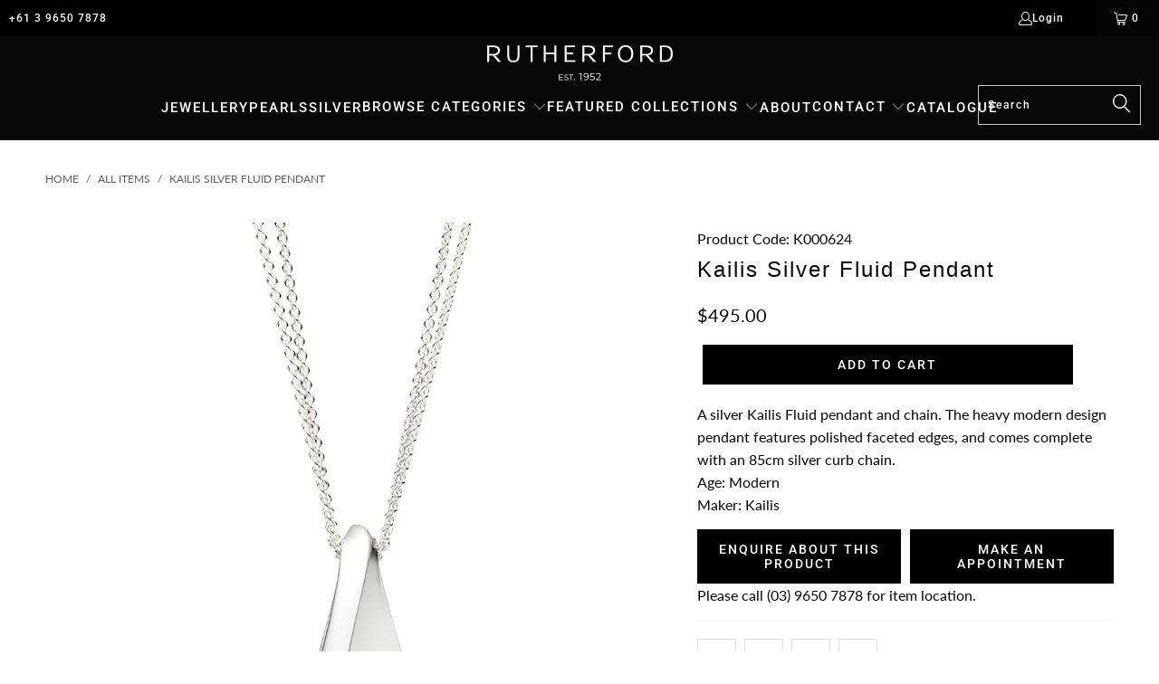

--- FILE ---
content_type: text/html; charset=utf-8
request_url: https://www.rutherford.com.au/products/kailis-silver-fluid-pendant-k000624
body_size: 40746
content:


 <!DOCTYPE html>
<html class="no-js no-touch" lang="en"> <head> <!-- Google Tag Manager -->
<script>(function(w,d,s,l,i){w[l]=w[l]||[];w[l].push({'gtm.start':
new Date().getTime(),event:'gtm.js'});var f=d.getElementsByTagName(s)[0],
j=d.createElement(s),dl=l!='dataLayer'?'&l='+l:'';j.async=true;j.src=
'https://www.googletagmanager.com/gtm.js?id='+i+dl;f.parentNode.insertBefore(j,f);
})(window,document,'script','dataLayer','GTM-NKCRMJMK');</script>
<!-- End Google Tag Manager --> <script type="text/javascript" src="//cdn.rlets.com/capture_configs/d75/101/a93/e6d4f5a8c48ada353314418.js" async="async"></script> <meta name="google-site-verification" content="hnw1KjNTxKrOZwyUjhAdH-5dEMF1LyYnP18MkYG_Tb4" /> <meta charset="utf-8"> <meta http-equiv="cleartype" content="on"> <meta name="robots" content="index,follow"> <!-- Mobile Specific Metas --> <meta name="HandheldFriendly" content="True"> <meta name="MobileOptimized" content="320"> <meta name="viewport" content="width=device-width,initial-scale=1"> <meta name="theme-color" content="#ffffff"> <title>
      Kailis Silver Fluid Pendant | Rutherford</title> <meta name="description" content="A silver Kailis Fluid pendant and chain. The heavy modern design pendant features polished faceted edges, and comes complete with an 85cm silver curb chain."/> <!-- Preconnect Domains --> <link rel="preconnect" href="https://fonts.shopifycdn.com" /> <link rel="preconnect" href="https://cdn.shopify.com" /> <link rel="preconnect" href="https://v.shopify.com" /> <link rel="preconnect" href="https://cdn.shopifycloud.com" /> <link rel="preconnect" href="https://monorail-edge.shopifysvc.com"> <!-- fallback for browsers that don't support preconnect --> <link rel="dns-prefetch" href="https://fonts.shopifycdn.com" /> <link rel="dns-prefetch" href="https://cdn.shopify.com" /> <link rel="dns-prefetch" href="https://v.shopify.com" /> <link rel="dns-prefetch" href="https://cdn.shopifycloud.com" /> <link rel="dns-prefetch" href="https://monorail-edge.shopifysvc.com"> <!-- Preload Assets --> <link rel="preload" href="//www.rutherford.com.au/cdn/shop/t/38/assets/fancybox.css?v=19278034316635137701763617792" as="style"> <link rel="preload" href="//www.rutherford.com.au/cdn/shop/t/38/assets/styles.css?v=35748273482886413971764115102" as="style"> <link rel="preload" href="//www.rutherford.com.au/cdn/shop/t/38/assets/jquery.min.js?v=81049236547974671631763617792" as="script"> <link rel="preload" href="//www.rutherford.com.au/cdn/shop/t/38/assets/vendors.js?v=167928465765933405821763617792" as="script"> <link rel="preload" href="//www.rutherford.com.au/cdn/shop/t/38/assets/sections.js?v=63729287898611717621763617792" as="script"> <link rel="preload" href="//www.rutherford.com.au/cdn/shop/t/38/assets/utilities.js?v=174555757601758636601763617792" as="script"> <link rel="preload" href="//www.rutherford.com.au/cdn/shop/t/38/assets/app.js?v=71351313782882047421763617792" as="script"> <link rel="preload" href="//www.rutherford.com.au/cdn/shop/t/38/assets/custom.js?v=24698057310597733771763617792" as="script"> <!-- Stylesheet for jquery ui --> <link href="//www.rutherford.com.au/cdn/shop/t/38/assets/jquery-ui.css?v=126966617597888306891763617792" rel="stylesheet" type="text/css" media="all" /> <!-- Stylesheet for Fancybox library --> <link href="//www.rutherford.com.au/cdn/shop/t/38/assets/fancybox.css?v=19278034316635137701763617792" rel="stylesheet" type="text/css" media="all" /> <!-- Stylesheets for Turbo --> <link href="//www.rutherford.com.au/cdn/shop/t/38/assets/styles.css?v=35748273482886413971764115102" rel="stylesheet" type="text/css" media="all" /> <link href="//www.rutherford.com.au/cdn/shop/t/38/assets/custom.scss.css?v=138474619651162918171763617792" rel="stylesheet" type="text/css" media="all" /> <link href="//www.rutherford.com.au/cdn/shop/t/38/assets/additional-style.css?v=22994300545874183051763617792" rel="stylesheet" type="text/css" media="all" /> <script>
      window.lazySizesConfig = window.lazySizesConfig || {};

      lazySizesConfig.expand = 300;
      lazySizesConfig.loadHidden = false;

      /*! lazysizes - v5.2.2 - bgset plugin */
      !function(e,t){var a=function(){t(e.lazySizes),e.removeEventListener("lazyunveilread",a,!0)};t=t.bind(null,e,e.document),"object"==typeof module&&module.exports?t(require("lazysizes")):"function"==typeof define&&define.amd?define(["lazysizes"],t):e.lazySizes?a():e.addEventListener("lazyunveilread",a,!0)}(window,function(e,z,g){"use strict";var c,y,b,f,i,s,n,v,m;e.addEventListener&&(c=g.cfg,y=/\s+/g,b=/\s*\|\s+|\s+\|\s*/g,f=/^(.+?)(?:\s+\[\s*(.+?)\s*\])(?:\s+\[\s*(.+?)\s*\])?$/,i=/^\s*\(*\s*type\s*:\s*(.+?)\s*\)*\s*$/,s=/\(|\)|'/,n={contain:1,cover:1},v=function(e,t){var a;t&&((a=t.match(i))&&a[1]?e.setAttribute("type",a[1]):e.setAttribute("media",c.customMedia[t]||t))},m=function(e){var t,a,i,r;e.target._lazybgset&&(a=(t=e.target)._lazybgset,(i=t.currentSrc||t.src)&&((r=g.fire(a,"bgsetproxy",{src:i,useSrc:s.test(i)?JSON.stringify(i):i})).defaultPrevented||(a.style.backgroundImage="url("+r.detail.useSrc+")")),t._lazybgsetLoading&&(g.fire(a,"_lazyloaded",{},!1,!0),delete t._lazybgsetLoading))},addEventListener("lazybeforeunveil",function(e){var t,a,i,r,s,n,l,d,o,u;!e.defaultPrevented&&(t=e.target.getAttribute("data-bgset"))&&(o=e.target,(u=z.createElement("img")).alt="",u._lazybgsetLoading=!0,e.detail.firesLoad=!0,a=t,i=o,r=u,s=z.createElement("picture"),n=i.getAttribute(c.sizesAttr),l=i.getAttribute("data-ratio"),d=i.getAttribute("data-optimumx"),i._lazybgset&&i._lazybgset.parentNode==i&&i.removeChild(i._lazybgset),Object.defineProperty(r,"_lazybgset",{value:i,writable:!0}),Object.defineProperty(i,"_lazybgset",{value:s,writable:!0}),a=a.replace(y," ").split(b),s.style.display="none",r.className=c.lazyClass,1!=a.length||n||(n="auto"),a.forEach(function(e){var t,a=z.createElement("source");n&&"auto"!=n&&a.setAttribute("sizes",n),(t=e.match(f))?(a.setAttribute(c.srcsetAttr,t[1]),v(a,t[2]),v(a,t[3])):a.setAttribute(c.srcsetAttr,e),s.appendChild(a)}),n&&(r.setAttribute(c.sizesAttr,n),i.removeAttribute(c.sizesAttr),i.removeAttribute("sizes")),d&&r.setAttribute("data-optimumx",d),l&&r.setAttribute("data-ratio",l),s.appendChild(r),i.appendChild(s),setTimeout(function(){g.loader.unveil(u),g.rAF(function(){g.fire(u,"_lazyloaded",{},!0,!0),u.complete&&m({target:u})})}))}),z.addEventListener("load",m,!0),e.addEventListener("lazybeforesizes",function(e){var t,a,i,r;e.detail.instance==g&&e.target._lazybgset&&e.detail.dataAttr&&(t=e.target._lazybgset,i=t,r=(getComputedStyle(i)||{getPropertyValue:function(){}}).getPropertyValue("background-size"),!n[r]&&n[i.style.backgroundSize]&&(r=i.style.backgroundSize),n[a=r]&&(e.target._lazysizesParentFit=a,g.rAF(function(){e.target.setAttribute("data-parent-fit",a),e.target._lazysizesParentFit&&delete e.target._lazysizesParentFit})))},!0),z.documentElement.addEventListener("lazybeforesizes",function(e){var t,a;!e.defaultPrevented&&e.target._lazybgset&&e.detail.instance==g&&(e.detail.width=(t=e.target._lazybgset,a=g.gW(t,t.parentNode),(!t._lazysizesWidth||a>t._lazysizesWidth)&&(t._lazysizesWidth=a),t._lazysizesWidth))}))});

      /*! lazysizes - v5.2.2 */
      !function(e){var t=function(u,D,f){"use strict";var k,H;if(function(){var e;var t={lazyClass:"lazyload",loadedClass:"lazyloaded",loadingClass:"lazyloading",preloadClass:"lazypreload",errorClass:"lazyerror",autosizesClass:"lazyautosizes",srcAttr:"data-src",srcsetAttr:"data-srcset",sizesAttr:"data-sizes",minSize:40,customMedia:{},init:true,expFactor:1.5,hFac:.8,loadMode:2,loadHidden:true,ricTimeout:0,throttleDelay:125};H=u.lazySizesConfig||u.lazysizesConfig||{};for(e in t){if(!(e in H)){H[e]=t[e]}}}(),!D||!D.getElementsByClassName){return{init:function(){},cfg:H,noSupport:true}}var O=D.documentElement,a=u.HTMLPictureElement,P="addEventListener",$="getAttribute",q=u[P].bind(u),I=u.setTimeout,U=u.requestAnimationFrame||I,l=u.requestIdleCallback,j=/^picture$/i,r=["load","error","lazyincluded","_lazyloaded"],i={},G=Array.prototype.forEach,J=function(e,t){if(!i[t]){i[t]=new RegExp("(\\s|^)"+t+"(\\s|$)")}return i[t].test(e[$]("class")||"")&&i[t]},K=function(e,t){if(!J(e,t)){e.setAttribute("class",(e[$]("class")||"").trim()+" "+t)}},Q=function(e,t){var i;if(i=J(e,t)){e.setAttribute("class",(e[$]("class")||"").replace(i," "))}},V=function(t,i,e){var a=e?P:"removeEventListener";if(e){V(t,i)}r.forEach(function(e){t[a](e,i)})},X=function(e,t,i,a,r){var n=D.createEvent("Event");if(!i){i={}}i.instance=k;n.initEvent(t,!a,!r);n.detail=i;e.dispatchEvent(n);return n},Y=function(e,t){var i;if(!a&&(i=u.picturefill||H.pf)){if(t&&t.src&&!e[$]("srcset")){e.setAttribute("srcset",t.src)}i({reevaluate:true,elements:[e]})}else if(t&&t.src){e.src=t.src}},Z=function(e,t){return(getComputedStyle(e,null)||{})[t]},s=function(e,t,i){i=i||e.offsetWidth;while(i<H.minSize&&t&&!e._lazysizesWidth){i=t.offsetWidth;t=t.parentNode}return i},ee=function(){var i,a;var t=[];var r=[];var n=t;var s=function(){var e=n;n=t.length?r:t;i=true;a=false;while(e.length){e.shift()()}i=false};var e=function(e,t){if(i&&!t){e.apply(this,arguments)}else{n.push(e);if(!a){a=true;(D.hidden?I:U)(s)}}};e._lsFlush=s;return e}(),te=function(i,e){return e?function(){ee(i)}:function(){var e=this;var t=arguments;ee(function(){i.apply(e,t)})}},ie=function(e){var i;var a=0;var r=H.throttleDelay;var n=H.ricTimeout;var t=function(){i=false;a=f.now();e()};var s=l&&n>49?function(){l(t,{timeout:n});if(n!==H.ricTimeout){n=H.ricTimeout}}:te(function(){I(t)},true);return function(e){var t;if(e=e===true){n=33}if(i){return}i=true;t=r-(f.now()-a);if(t<0){t=0}if(e||t<9){s()}else{I(s,t)}}},ae=function(e){var t,i;var a=99;var r=function(){t=null;e()};var n=function(){var e=f.now()-i;if(e<a){I(n,a-e)}else{(l||r)(r)}};return function(){i=f.now();if(!t){t=I(n,a)}}},e=function(){var v,m,c,h,e;var y,z,g,p,C,b,A;var n=/^img$/i;var d=/^iframe$/i;var E="onscroll"in u&&!/(gle|ing)bot/.test(navigator.userAgent);var _=0;var w=0;var N=0;var M=-1;var x=function(e){N--;if(!e||N<0||!e.target){N=0}};var W=function(e){if(A==null){A=Z(D.body,"visibility")=="hidden"}return A||!(Z(e.parentNode,"visibility")=="hidden"&&Z(e,"visibility")=="hidden")};var S=function(e,t){var i;var a=e;var r=W(e);g-=t;b+=t;p-=t;C+=t;while(r&&(a=a.offsetParent)&&a!=D.body&&a!=O){r=(Z(a,"opacity")||1)>0;if(r&&Z(a,"overflow")!="visible"){i=a.getBoundingClientRect();r=C>i.left&&p<i.right&&b>i.top-1&&g<i.bottom+1}}return r};var t=function(){var e,t,i,a,r,n,s,l,o,u,f,c;var d=k.elements;if((h=H.loadMode)&&N<8&&(e=d.length)){t=0;M++;for(;t<e;t++){if(!d[t]||d[t]._lazyRace){continue}if(!E||k.prematureUnveil&&k.prematureUnveil(d[t])){R(d[t]);continue}if(!(l=d[t][$]("data-expand"))||!(n=l*1)){n=w}if(!u){u=!H.expand||H.expand<1?O.clientHeight>500&&O.clientWidth>500?500:370:H.expand;k._defEx=u;f=u*H.expFactor;c=H.hFac;A=null;if(w<f&&N<1&&M>2&&h>2&&!D.hidden){w=f;M=0}else if(h>1&&M>1&&N<6){w=u}else{w=_}}if(o!==n){y=innerWidth+n*c;z=innerHeight+n;s=n*-1;o=n}i=d[t].getBoundingClientRect();if((b=i.bottom)>=s&&(g=i.top)<=z&&(C=i.right)>=s*c&&(p=i.left)<=y&&(b||C||p||g)&&(H.loadHidden||W(d[t]))&&(m&&N<3&&!l&&(h<3||M<4)||S(d[t],n))){R(d[t]);r=true;if(N>9){break}}else if(!r&&m&&!a&&N<4&&M<4&&h>2&&(v[0]||H.preloadAfterLoad)&&(v[0]||!l&&(b||C||p||g||d[t][$](H.sizesAttr)!="auto"))){a=v[0]||d[t]}}if(a&&!r){R(a)}}};var i=ie(t);var B=function(e){var t=e.target;if(t._lazyCache){delete t._lazyCache;return}x(e);K(t,H.loadedClass);Q(t,H.loadingClass);V(t,L);X(t,"lazyloaded")};var a=te(B);var L=function(e){a({target:e.target})};var T=function(t,i){try{t.contentWindow.location.replace(i)}catch(e){t.src=i}};var F=function(e){var t;var i=e[$](H.srcsetAttr);if(t=H.customMedia[e[$]("data-media")||e[$]("media")]){e.setAttribute("media",t)}if(i){e.setAttribute("srcset",i)}};var s=te(function(t,e,i,a,r){var n,s,l,o,u,f;if(!(u=X(t,"lazybeforeunveil",e)).defaultPrevented){if(a){if(i){K(t,H.autosizesClass)}else{t.setAttribute("sizes",a)}}s=t[$](H.srcsetAttr);n=t[$](H.srcAttr);if(r){l=t.parentNode;o=l&&j.test(l.nodeName||"")}f=e.firesLoad||"src"in t&&(s||n||o);u={target:t};K(t,H.loadingClass);if(f){clearTimeout(c);c=I(x,2500);V(t,L,true)}if(o){G.call(l.getElementsByTagName("source"),F)}if(s){t.setAttribute("srcset",s)}else if(n&&!o){if(d.test(t.nodeName)){T(t,n)}else{t.src=n}}if(r&&(s||o)){Y(t,{src:n})}}if(t._lazyRace){delete t._lazyRace}Q(t,H.lazyClass);ee(function(){var e=t.complete&&t.naturalWidth>1;if(!f||e){if(e){K(t,"ls-is-cached")}B(u);t._lazyCache=true;I(function(){if("_lazyCache"in t){delete t._lazyCache}},9)}if(t.loading=="lazy"){N--}},true)});var R=function(e){if(e._lazyRace){return}var t;var i=n.test(e.nodeName);var a=i&&(e[$](H.sizesAttr)||e[$]("sizes"));var r=a=="auto";if((r||!m)&&i&&(e[$]("src")||e.srcset)&&!e.complete&&!J(e,H.errorClass)&&J(e,H.lazyClass)){return}t=X(e,"lazyunveilread").detail;if(r){re.updateElem(e,true,e.offsetWidth)}e._lazyRace=true;N++;s(e,t,r,a,i)};var r=ae(function(){H.loadMode=3;i()});var l=function(){if(H.loadMode==3){H.loadMode=2}r()};var o=function(){if(m){return}if(f.now()-e<999){I(o,999);return}m=true;H.loadMode=3;i();q("scroll",l,true)};return{_:function(){e=f.now();k.elements=D.getElementsByClassName(H.lazyClass);v=D.getElementsByClassName(H.lazyClass+" "+H.preloadClass);q("scroll",i,true);q("resize",i,true);q("pageshow",function(e){if(e.persisted){var t=D.querySelectorAll("."+H.loadingClass);if(t.length&&t.forEach){U(function(){t.forEach(function(e){if(e.complete){R(e)}})})}}});if(u.MutationObserver){new MutationObserver(i).observe(O,{childList:true,subtree:true,attributes:true})}else{O[P]("DOMNodeInserted",i,true);O[P]("DOMAttrModified",i,true);setInterval(i,999)}q("hashchange",i,true);["focus","mouseover","click","load","transitionend","animationend"].forEach(function(e){D[P](e,i,true)});if(/d$|^c/.test(D.readyState)){o()}else{q("load",o);D[P]("DOMContentLoaded",i);I(o,2e4)}if(k.elements.length){t();ee._lsFlush()}else{i()}},checkElems:i,unveil:R,_aLSL:l}}(),re=function(){var i;var n=te(function(e,t,i,a){var r,n,s;e._lazysizesWidth=a;a+="px";e.setAttribute("sizes",a);if(j.test(t.nodeName||"")){r=t.getElementsByTagName("source");for(n=0,s=r.length;n<s;n++){r[n].setAttribute("sizes",a)}}if(!i.detail.dataAttr){Y(e,i.detail)}});var a=function(e,t,i){var a;var r=e.parentNode;if(r){i=s(e,r,i);a=X(e,"lazybeforesizes",{width:i,dataAttr:!!t});if(!a.defaultPrevented){i=a.detail.width;if(i&&i!==e._lazysizesWidth){n(e,r,a,i)}}}};var e=function(){var e;var t=i.length;if(t){e=0;for(;e<t;e++){a(i[e])}}};var t=ae(e);return{_:function(){i=D.getElementsByClassName(H.autosizesClass);q("resize",t)},checkElems:t,updateElem:a}}(),t=function(){if(!t.i&&D.getElementsByClassName){t.i=true;re._();e._()}};return I(function(){H.init&&t()}),k={cfg:H,autoSizer:re,loader:e,init:t,uP:Y,aC:K,rC:Q,hC:J,fire:X,gW:s,rAF:ee}}(e,e.document,Date);e.lazySizes=t,"object"==typeof module&&module.exports&&(module.exports=t)}("undefined"!=typeof window?window:{});</script> <!-- Icons --> <link rel="shortcut icon" type="image/x-icon" href="//www.rutherford.com.au/cdn/shop/files/R_ICON_ec24506c-ef0b-4002-be47-c2c79161d7ff_180x180.png?v=1613766836"> <link rel="apple-touch-icon" href="//www.rutherford.com.au/cdn/shop/files/R_ICON_ec24506c-ef0b-4002-be47-c2c79161d7ff_180x180.png?v=1613766836"/> <link rel="apple-touch-icon" sizes="57x57" href="//www.rutherford.com.au/cdn/shop/files/R_ICON_ec24506c-ef0b-4002-be47-c2c79161d7ff_57x57.png?v=1613766836"/> <link rel="apple-touch-icon" sizes="60x60" href="//www.rutherford.com.au/cdn/shop/files/R_ICON_ec24506c-ef0b-4002-be47-c2c79161d7ff_60x60.png?v=1613766836"/> <link rel="apple-touch-icon" sizes="72x72" href="//www.rutherford.com.au/cdn/shop/files/R_ICON_ec24506c-ef0b-4002-be47-c2c79161d7ff_72x72.png?v=1613766836"/> <link rel="apple-touch-icon" sizes="76x76" href="//www.rutherford.com.au/cdn/shop/files/R_ICON_ec24506c-ef0b-4002-be47-c2c79161d7ff_76x76.png?v=1613766836"/> <link rel="apple-touch-icon" sizes="114x114" href="//www.rutherford.com.au/cdn/shop/files/R_ICON_ec24506c-ef0b-4002-be47-c2c79161d7ff_114x114.png?v=1613766836"/> <link rel="apple-touch-icon" sizes="180x180" href="//www.rutherford.com.au/cdn/shop/files/R_ICON_ec24506c-ef0b-4002-be47-c2c79161d7ff_180x180.png?v=1613766836"/> <link rel="apple-touch-icon" sizes="228x228" href="//www.rutherford.com.au/cdn/shop/files/R_ICON_ec24506c-ef0b-4002-be47-c2c79161d7ff_228x228.png?v=1613766836"/> <link rel="canonical" href="https://www.rutherford.com.au/products/kailis-silver-fluid-pendant-k000624"/> <script src="//www.rutherford.com.au/cdn/shop/t/38/assets/jquery.min.js?v=81049236547974671631763617792" defer></script> <script>
      window.PXUTheme = window.PXUTheme || {};
      window.PXUTheme.version = '8.0.0';
      window.PXUTheme.name = 'Turbo';
      window.PXUTheme.IPC = false;</script>
    


    
<template id="price-ui"><span class="price " data-price></span><span class="compare-at-price" data-compare-at-price></span><span class="unit-pricing" data-unit-pricing></span></template> <template id="price-ui-badge"><div class="price-ui-badge__sticker price-ui-badge__sticker--"> <span class="price-ui-badge__sticker-text" data-badge></span></div></template> <template id="price-ui__price"><span class="money" data-price></span></template> <template id="price-ui__price-range"><span class="price-min" data-price-min><span class="money" data-price></span></span> - <span class="price-max" data-price-max><span class="money" data-price></span></span></template> <template id="price-ui__unit-pricing"><span class="unit-quantity" data-unit-quantity></span> | <span class="unit-price" data-unit-price><span class="money" data-price></span></span> / <span class="unit-measurement" data-unit-measurement></span></template> <template id="price-ui-badge__percent-savings-range">Save up to <span data-price-percent></span>%</template> <template id="price-ui-badge__percent-savings">Save <span data-price-percent></span>%</template> <template id="price-ui-badge__price-savings-range">Save up to <span class="money" data-price></span></template> <template id="price-ui-badge__price-savings">Save <span class="money" data-price></span></template> <template id="price-ui-badge__on-sale">Sale</template> <template id="price-ui-badge__sold-out">Call Store for Details</template> <template id="price-ui-badge__in-stock">In stock</template> <script>
      
window.PXUTheme = window.PXUTheme || {};


window.PXUTheme.theme_settings = {};
window.PXUTheme.currency = {};
window.PXUTheme.routes = window.PXUTheme.routes || {};


window.PXUTheme.theme_settings.display_tos_checkbox = true;
window.PXUTheme.theme_settings.go_to_checkout = true;
window.PXUTheme.theme_settings.cart_action = "ajax";
window.PXUTheme.theme_settings.cart_shipping_calculator = false;


window.PXUTheme.theme_settings.collection_swatches = false;
window.PXUTheme.theme_settings.collection_secondary_image = false;


window.PXUTheme.currency.show_multiple_currencies = false;
window.PXUTheme.currency.shop_currency = "AUD";
window.PXUTheme.currency.default_currency = "USD";
window.PXUTheme.currency.display_format = "money_format";
window.PXUTheme.currency.money_format = "${{amount}}";
window.PXUTheme.currency.money_format_no_currency = "${{amount}}";
window.PXUTheme.currency.money_format_currency = "${{amount}} AUD";
window.PXUTheme.currency.native_multi_currency = false;
window.PXUTheme.currency.iso_code = "AUD";
window.PXUTheme.currency.symbol = "$";


window.PXUTheme.theme_settings.display_inventory_left = false;
window.PXUTheme.theme_settings.inventory_threshold = 10;
window.PXUTheme.theme_settings.limit_quantity = false;


window.PXUTheme.theme_settings.menu_position = null;


window.PXUTheme.theme_settings.newsletter_popup = false;
window.PXUTheme.theme_settings.newsletter_popup_days = "14";
window.PXUTheme.theme_settings.newsletter_popup_mobile = false;
window.PXUTheme.theme_settings.newsletter_popup_seconds = 0;


window.PXUTheme.theme_settings.pagination_type = "infinite_scroll";


window.PXUTheme.theme_settings.enable_shopify_collection_badges = false;
window.PXUTheme.theme_settings.quick_shop_thumbnail_position = null;
window.PXUTheme.theme_settings.product_form_style = "radio";
window.PXUTheme.theme_settings.sale_banner_enabled = true;
window.PXUTheme.theme_settings.display_savings = true;
window.PXUTheme.theme_settings.display_sold_out_price = false;
window.PXUTheme.theme_settings.free_text = "Price To Be Set";
window.PXUTheme.theme_settings.poa_message = "Price On Application";
window.PXUTheme.theme_settings.video_looping = null;
window.PXUTheme.theme_settings.quick_shop_style = "popup";
window.PXUTheme.theme_settings.hover_enabled = false;


window.PXUTheme.routes.cart_url = "/cart";
window.PXUTheme.routes.root_url = "/";
window.PXUTheme.routes.search_url = "/search";
window.PXUTheme.routes.all_products_collection_url = "/collections/all";


window.PXUTheme.cartOptions = {};
window.PXUTheme.cartOptions.atcCallback = false;
  

window.PXUTheme.theme_settings.image_loading_style = "blur-up";


window.PXUTheme.theme_settings.search_option = "product";
window.PXUTheme.theme_settings.search_items_to_display = 5;
window.PXUTheme.theme_settings.enable_autocomplete = true;
  

window.PXUTheme.theme_settings.page_dots_enabled = false;
window.PXUTheme.theme_settings.slideshow_arrow_size = "bold";


window.PXUTheme.theme_settings.quick_shop_enabled = true;


window.PXUTheme.translation = {};


window.PXUTheme.translation.agree_to_terms_warning = "You must agree with the terms and conditions to checkout.";
window.PXUTheme.translation.one_item_left = "item left";
window.PXUTheme.translation.items_left_text = "items left";
window.PXUTheme.translation.cart_savings_text = "Total Savings";
window.PXUTheme.translation.cart_discount_text = "Discount";
window.PXUTheme.translation.cart_subtotal_text = "Subtotal";
window.PXUTheme.translation.cart_remove_text = "Remove";
window.PXUTheme.translation.cart_free_text = "Free";


window.PXUTheme.translation.newsletter_success_text = "Thank you for joining our mailing list!";


window.PXUTheme.translation.notify_email = "Enter your email address...";
window.PXUTheme.translation.notify_email_value = "Translation missing: en.contact.fields.email";
window.PXUTheme.translation.notify_email_send = "Send";
window.PXUTheme.translation.notify_message_first = "Please notify me when ";
window.PXUTheme.translation.notify_message_last = " becomes available - ";
window.PXUTheme.translation.notify_success_text = "Thanks! We will notify you when this product becomes available!";


window.PXUTheme.translation.add_to_cart = "Add to Cart";
window.PXUTheme.translation.coming_soon_text = "Coming Soon";
window.PXUTheme.translation.sold_out_text = "Call Store for Details";
window.PXUTheme.translation.sale_text = "Sale";
window.PXUTheme.translation.savings_text = "You Save";
window.PXUTheme.translation.from_text = "from";
window.PXUTheme.translation.new_text = "New";
window.PXUTheme.translation.pre_order_text = "Pre-Order";
window.PXUTheme.translation.unavailable_text = "Unavailable";


window.PXUTheme.translation.all_results = "View all results";
window.PXUTheme.translation.no_results = "Sorry, no results!";


window.PXUTheme.media_queries = {};
window.PXUTheme.media_queries.small = window.matchMedia( "(max-width: 480px)" );
window.PXUTheme.media_queries.medium = window.matchMedia( "(max-width: 798px)" );
window.PXUTheme.media_queries.large = window.matchMedia( "(min-width: 799px)" );
window.PXUTheme.media_queries.larger = window.matchMedia( "(min-width: 960px)" );
window.PXUTheme.media_queries.xlarge = window.matchMedia( "(min-width: 1200px)" );
window.PXUTheme.media_queries.ie10 = window.matchMedia( "all and (-ms-high-contrast: none), (-ms-high-contrast: active)" );
window.PXUTheme.media_queries.tablet = window.matchMedia( "only screen and (min-width: 799px) and (max-width: 1024px)" );
window.PXUTheme.media_queries.mobile_and_tablet = window.matchMedia( "(max-width: 1024px)" );</script> <script src="//www.rutherford.com.au/cdn/shop/t/38/assets/vendors.js?v=167928465765933405821763617792" defer></script> <script src="//www.rutherford.com.au/cdn/shop/t/38/assets/sections.js?v=63729287898611717621763617792" defer></script> <script src="//www.rutherford.com.au/cdn/shop/t/38/assets/utilities.js?v=174555757601758636601763617792" defer></script> <script src="//www.rutherford.com.au/cdn/shop/t/38/assets/app.js?v=71351313782882047421763617792" defer></script> <script src="//www.rutherford.com.au/cdn/shop/t/38/assets/instantclick.min.js?v=20092422000980684151763617792" data-no-instant defer></script> <script data-no-instant>
        window.addEventListener('DOMContentLoaded', function() {

          function inIframe() {
            try {
              return window.self !== window.top;
            } catch (e) {
              return true;
            }
          }

          if (!inIframe()){
            InstantClick.on('change', function() {

              $('head script[src*="shopify"]').each(function() {
                var script = document.createElement('script');
                script.type = 'text/javascript';
                script.src = $(this).attr('src');

                $('body').append(script);
              });

              $('body').removeClass('fancybox-active');
              $.fancybox.destroy();

              InstantClick.init();

            });
          }
        });</script> <script></script> <script>window.performance && window.performance.mark && window.performance.mark('shopify.content_for_header.start');</script><meta name="facebook-domain-verification" content="qlr1gvea1yfnxi4edswnmxomouic39">
<meta name="google-site-verification" content="hnw1KjNTxKrOZwyUjhAdH-5dEMF1LyYnP18MkYG_Tb4">
<meta id="shopify-digital-wallet" name="shopify-digital-wallet" content="/4928602215/digital_wallets/dialog">
<link rel="alternate" type="application/json+oembed" href="https://www.rutherford.com.au/products/kailis-silver-fluid-pendant-k000624.oembed">
<script async="async" src="/checkouts/internal/preloads.js?locale=en-AU"></script>
<script id="shopify-features" type="application/json">{"accessToken":"9cd5125bd4c7cb5b6cdf62b566003f3d","betas":["rich-media-storefront-analytics"],"domain":"www.rutherford.com.au","predictiveSearch":true,"shopId":4928602215,"locale":"en"}</script>
<script>var Shopify = Shopify || {};
Shopify.shop = "rutherford-1.myshopify.com";
Shopify.locale = "en";
Shopify.currency = {"active":"AUD","rate":"1.0"};
Shopify.country = "AU";
Shopify.theme = {"name":"Christmas Copy - DO NOT DELETE","id":183644586306,"schema_name":"Turbo","schema_version":"8.0.0","theme_store_id":null,"role":"main"};
Shopify.theme.handle = "null";
Shopify.theme.style = {"id":null,"handle":null};
Shopify.cdnHost = "www.rutherford.com.au/cdn";
Shopify.routes = Shopify.routes || {};
Shopify.routes.root = "/";</script>
<script type="module">!function(o){(o.Shopify=o.Shopify||{}).modules=!0}(window);</script>
<script>!function(o){function n(){var o=[];function n(){o.push(Array.prototype.slice.apply(arguments))}return n.q=o,n}var t=o.Shopify=o.Shopify||{};t.loadFeatures=n(),t.autoloadFeatures=n()}(window);</script>
<script id="shop-js-analytics" type="application/json">{"pageType":"product"}</script>
<script defer="defer" async type="module" src="//www.rutherford.com.au/cdn/shopifycloud/shop-js/modules/v2/client.init-shop-cart-sync_WVOgQShq.en.esm.js"></script>
<script defer="defer" async type="module" src="//www.rutherford.com.au/cdn/shopifycloud/shop-js/modules/v2/chunk.common_C_13GLB1.esm.js"></script>
<script defer="defer" async type="module" src="//www.rutherford.com.au/cdn/shopifycloud/shop-js/modules/v2/chunk.modal_CLfMGd0m.esm.js"></script>
<script type="module">
  await import("//www.rutherford.com.au/cdn/shopifycloud/shop-js/modules/v2/client.init-shop-cart-sync_WVOgQShq.en.esm.js");
await import("//www.rutherford.com.au/cdn/shopifycloud/shop-js/modules/v2/chunk.common_C_13GLB1.esm.js");
await import("//www.rutherford.com.au/cdn/shopifycloud/shop-js/modules/v2/chunk.modal_CLfMGd0m.esm.js");

  window.Shopify.SignInWithShop?.initShopCartSync?.({"fedCMEnabled":true,"windoidEnabled":true});

</script>
<script>(function() {
  var isLoaded = false;
  function asyncLoad() {
    if (isLoaded) return;
    isLoaded = true;
    var urls = ["https:\/\/d23dclunsivw3h.cloudfront.net\/redirect-app.js?shop=rutherford-1.myshopify.com","\/\/code.tidio.co\/asbsujlcztuyuusxf1ozkmwkxd8qcplo.js?shop=rutherford-1.myshopify.com","https:\/\/chimpstatic.com\/mcjs-connected\/js\/users\/80ca731cd3c14d7a2a96e1cab\/9e8075fdd92a41b6fcfd4b337.js?shop=rutherford-1.myshopify.com","https:\/\/swymv3starter-01.azureedge.net\/code\/swym-shopify.js?shop=rutherford-1.myshopify.com","https:\/\/static.klaviyo.com\/onsite\/js\/klaviyo.js?company_id=TunSbu\u0026shop=rutherford-1.myshopify.com","https:\/\/tools.luckyorange.com\/core\/lo.js?site-id=ba5f9194\u0026shop=rutherford-1.myshopify.com"];
    for (var i = 0; i <urls.length; i++) {
      var s = document.createElement('script');
      s.type = 'text/javascript';
      s.async = true;
      s.src = urls[i];
      var x = document.getElementsByTagName('script')[0];
      x.parentNode.insertBefore(s, x);
    }
  };
  if(window.attachEvent) {
    window.attachEvent('onload', asyncLoad);
  } else {
    window.addEventListener('load', asyncLoad, false);
  }
})();</script>
<script id="__st">var __st={"a":4928602215,"offset":39600,"reqid":"c9740388-2296-4304-a080-fe442dac6115-1769624111","pageurl":"www.rutherford.com.au\/products\/kailis-silver-fluid-pendant-k000624","u":"dc9fccbe33fc","p":"product","rtyp":"product","rid":6560574537831};</script>
<script>window.ShopifyPaypalV4VisibilityTracking = true;</script>
<script id="captcha-bootstrap">!function(){'use strict';const t='contact',e='account',n='new_comment',o=[[t,t],['blogs',n],['comments',n],[t,'customer']],c=[[e,'customer_login'],[e,'guest_login'],[e,'recover_customer_password'],[e,'create_customer']],r=t=>t.map((([t,e])=>`form[action*='/${t}']:not([data-nocaptcha='true']) input[name='form_type'][value='${e}']`)).join(','),a=t=>()=>t?[...document.querySelectorAll(t)].map((t=>t.form)):[];function s(){const t=[...o],e=r(t);return a(e)}const i='password',u='form_key',d=['recaptcha-v3-token','g-recaptcha-response','h-captcha-response',i],f=()=>{try{return window.sessionStorage}catch{return}},m='__shopify_v',_=t=>t.elements[u];function p(t,e,n=!1){try{const o=window.sessionStorage,c=JSON.parse(o.getItem(e)),{data:r}=function(t){const{data:e,action:n}=t;return t[m]||n?{data:e,action:n}:{data:t,action:n}}(c);for(const[e,n]of Object.entries(r))t.elements[e]&&(t.elements[e].value=n);n&&o.removeItem(e)}catch(o){console.error('form repopulation failed',{error:o})}}const l='form_type',E='cptcha';function T(t){t.dataset[E]=!0}const w=window,h=w.document,L='Shopify',v='ce_forms',y='captcha';let A=!1;((t,e)=>{const n=(g='f06e6c50-85a8-45c8-87d0-21a2b65856fe',I='https://cdn.shopify.com/shopifycloud/storefront-forms-hcaptcha/ce_storefront_forms_captcha_hcaptcha.v1.5.2.iife.js',D={infoText:'Protected by hCaptcha',privacyText:'Privacy',termsText:'Terms'},(t,e,n)=>{const o=w[L][v],c=o.bindForm;if(c)return c(t,g,e,D).then(n);var r;o.q.push([[t,g,e,D],n]),r=I,A||(h.body.append(Object.assign(h.createElement('script'),{id:'captcha-provider',async:!0,src:r})),A=!0)});var g,I,D;w[L]=w[L]||{},w[L][v]=w[L][v]||{},w[L][v].q=[],w[L][y]=w[L][y]||{},w[L][y].protect=function(t,e){n(t,void 0,e),T(t)},Object.freeze(w[L][y]),function(t,e,n,w,h,L){const[v,y,A,g]=function(t,e,n){const i=e?o:[],u=t?c:[],d=[...i,...u],f=r(d),m=r(i),_=r(d.filter((([t,e])=>n.includes(e))));return[a(f),a(m),a(_),s()]}(w,h,L),I=t=>{const e=t.target;return e instanceof HTMLFormElement?e:e&&e.form},D=t=>v().includes(t);t.addEventListener('submit',(t=>{const e=I(t);if(!e)return;const n=D(e)&&!e.dataset.hcaptchaBound&&!e.dataset.recaptchaBound,o=_(e),c=g().includes(e)&&(!o||!o.value);(n||c)&&t.preventDefault(),c&&!n&&(function(t){try{if(!f())return;!function(t){const e=f();if(!e)return;const n=_(t);if(!n)return;const o=n.value;o&&e.removeItem(o)}(t);const e=Array.from(Array(32),(()=>Math.random().toString(36)[2])).join('');!function(t,e){_(t)||t.append(Object.assign(document.createElement('input'),{type:'hidden',name:u})),t.elements[u].value=e}(t,e),function(t,e){const n=f();if(!n)return;const o=[...t.querySelectorAll(`input[type='${i}']`)].map((({name:t})=>t)),c=[...d,...o],r={};for(const[a,s]of new FormData(t).entries())c.includes(a)||(r[a]=s);n.setItem(e,JSON.stringify({[m]:1,action:t.action,data:r}))}(t,e)}catch(e){console.error('failed to persist form',e)}}(e),e.submit())}));const S=(t,e)=>{t&&!t.dataset[E]&&(n(t,e.some((e=>e===t))),T(t))};for(const o of['focusin','change'])t.addEventListener(o,(t=>{const e=I(t);D(e)&&S(e,y())}));const B=e.get('form_key'),M=e.get(l),P=B&&M;t.addEventListener('DOMContentLoaded',(()=>{const t=y();if(P)for(const e of t)e.elements[l].value===M&&p(e,B);[...new Set([...A(),...v().filter((t=>'true'===t.dataset.shopifyCaptcha))])].forEach((e=>S(e,t)))}))}(h,new URLSearchParams(w.location.search),n,t,e,['guest_login'])})(!0,!0)}();</script>
<script integrity="sha256-4kQ18oKyAcykRKYeNunJcIwy7WH5gtpwJnB7kiuLZ1E=" data-source-attribution="shopify.loadfeatures" defer="defer" src="//www.rutherford.com.au/cdn/shopifycloud/storefront/assets/storefront/load_feature-a0a9edcb.js" crossorigin="anonymous"></script>
<script data-source-attribution="shopify.dynamic_checkout.dynamic.init">var Shopify=Shopify||{};Shopify.PaymentButton=Shopify.PaymentButton||{isStorefrontPortableWallets:!0,init:function(){window.Shopify.PaymentButton.init=function(){};var t=document.createElement("script");t.src="https://www.rutherford.com.au/cdn/shopifycloud/portable-wallets/latest/portable-wallets.en.js",t.type="module",document.head.appendChild(t)}};
</script>
<script data-source-attribution="shopify.dynamic_checkout.buyer_consent">
  function portableWalletsHideBuyerConsent(e){var t=document.getElementById("shopify-buyer-consent"),n=document.getElementById("shopify-subscription-policy-button");t&&n&&(t.classList.add("hidden"),t.setAttribute("aria-hidden","true"),n.removeEventListener("click",e))}function portableWalletsShowBuyerConsent(e){var t=document.getElementById("shopify-buyer-consent"),n=document.getElementById("shopify-subscription-policy-button");t&&n&&(t.classList.remove("hidden"),t.removeAttribute("aria-hidden"),n.addEventListener("click",e))}window.Shopify?.PaymentButton&&(window.Shopify.PaymentButton.hideBuyerConsent=portableWalletsHideBuyerConsent,window.Shopify.PaymentButton.showBuyerConsent=portableWalletsShowBuyerConsent);
</script>
<script data-source-attribution="shopify.dynamic_checkout.cart.bootstrap">document.addEventListener("DOMContentLoaded",(function(){function t(){return document.querySelector("shopify-accelerated-checkout-cart, shopify-accelerated-checkout")}if(t())Shopify.PaymentButton.init();else{new MutationObserver((function(e,n){t()&&(Shopify.PaymentButton.init(),n.disconnect())})).observe(document.body,{childList:!0,subtree:!0})}}));
</script>

<script>window.performance && window.performance.mark && window.performance.mark('shopify.content_for_header.end');</script>

    

<meta name="author" content="Rutherford">
<meta property="og:url" content="https://www.rutherford.com.au/products/kailis-silver-fluid-pendant-k000624">
<meta property="og:site_name" content="Rutherford"> <meta property="og:type" content="product"> <meta property="og:title" content="Kailis Silver Fluid Pendant"> <meta property="og:image" content="https://www.rutherford.com.au/cdn/shop/files/k000624_600x.jpg?v=1752566914"> <meta property="og:image:secure_url" content="https://www.rutherford.com.au/cdn/shop/files/k000624_600x.jpg?v=1752566914"> <meta property="og:image:width" content="1024"> <meta property="og:image:height" content="1024"> <meta property="product:price:amount" content="495.00"> <meta property="product:price:currency" content="AUD"> <meta property="og:description" content="A silver Kailis Fluid pendant and chain. The heavy modern design pendant features polished faceted edges, and comes complete with an 85cm silver curb chain.">




<meta name="twitter:card" content="summary"> <meta name="twitter:title" content="Kailis Silver Fluid Pendant"> <meta name="twitter:description" content="A silver Kailis Fluid pendant and chain.  The heavy modern design pendant features polished faceted edges, and comes complete with an 85cm silver curb chain.
Age: Modern
Maker: Kailis"> <meta name="twitter:image" content="https://www.rutherford.com.au/cdn/shop/files/k000624_240x.jpg?v=1752566914"> <meta name="twitter:image:width" content="240"> <meta name="twitter:image:height" content="240"> <meta name="twitter:image:alt" content="Kailis Silver Fluid Pendant"> <script async defer src="https://tools.luckyorange.com/core/lo.js?site-id=ba5f9194"></script><!-- BEGIN app block: shopify://apps/klaviyo-email-marketing-sms/blocks/klaviyo-onsite-embed/2632fe16-c075-4321-a88b-50b567f42507 -->












  <script async src="https://static.klaviyo.com/onsite/js/TunSbu/klaviyo.js?company_id=TunSbu"></script>
  <script>!function(){if(!window.klaviyo){window._klOnsite=window._klOnsite||[];try{window.klaviyo=new Proxy({},{get:function(n,i){return"push"===i?function(){var n;(n=window._klOnsite).push.apply(n,arguments)}:function(){for(var n=arguments.length,o=new Array(n),w=0;w<n;w++)o[w]=arguments[w];var t="function"==typeof o[o.length-1]?o.pop():void 0,e=new Promise((function(n){window._klOnsite.push([i].concat(o,[function(i){t&&t(i),n(i)}]))}));return e}}})}catch(n){window.klaviyo=window.klaviyo||[],window.klaviyo.push=function(){var n;(n=window._klOnsite).push.apply(n,arguments)}}}}();</script>

  
    <script id="viewed_product">
      if (item == null) {
        var _learnq = _learnq || [];

        var MetafieldReviews = null
        var MetafieldYotpoRating = null
        var MetafieldYotpoCount = null
        var MetafieldLooxRating = null
        var MetafieldLooxCount = null
        var okendoProduct = null
        var okendoProductReviewCount = null
        var okendoProductReviewAverageValue = null
        try {
          // The following fields are used for Customer Hub recently viewed in order to add reviews.
          // This information is not part of __kla_viewed. Instead, it is part of __kla_viewed_reviewed_items
          MetafieldReviews = {};
          MetafieldYotpoRating = null
          MetafieldYotpoCount = null
          MetafieldLooxRating = null
          MetafieldLooxCount = null

          okendoProduct = null
          // If the okendo metafield is not legacy, it will error, which then requires the new json formatted data
          if (okendoProduct && 'error' in okendoProduct) {
            okendoProduct = null
          }
          okendoProductReviewCount = okendoProduct ? okendoProduct.reviewCount : null
          okendoProductReviewAverageValue = okendoProduct ? okendoProduct.reviewAverageValue : null
        } catch (error) {
          console.error('Error in Klaviyo onsite reviews tracking:', error);
        }

        var item = {
          Name: "Kailis Silver Fluid Pendant",
          ProductID: 6560574537831,
          Categories: ["All Items","Featured Collections","Kailis Jewellery","Pearls","Pendants"],
          ImageURL: "https://www.rutherford.com.au/cdn/shop/files/k000624_grande.jpg?v=1752566914",
          URL: "https://www.rutherford.com.au/products/kailis-silver-fluid-pendant-k000624",
          Brand: "Rutherford",
          Price: "$495.00",
          Value: "495.00",
          CompareAtPrice: "$0.00"
        };
        _learnq.push(['track', 'Viewed Product', item]);
        _learnq.push(['trackViewedItem', {
          Title: item.Name,
          ItemId: item.ProductID,
          Categories: item.Categories,
          ImageUrl: item.ImageURL,
          Url: item.URL,
          Metadata: {
            Brand: item.Brand,
            Price: item.Price,
            Value: item.Value,
            CompareAtPrice: item.CompareAtPrice
          },
          metafields:{
            reviews: MetafieldReviews,
            yotpo:{
              rating: MetafieldYotpoRating,
              count: MetafieldYotpoCount,
            },
            loox:{
              rating: MetafieldLooxRating,
              count: MetafieldLooxCount,
            },
            okendo: {
              rating: okendoProductReviewAverageValue,
              count: okendoProductReviewCount,
            }
          }
        }]);
      }
    </script>
  




  <script>
    window.klaviyoReviewsProductDesignMode = false
  </script>







<!-- END app block --><link href="https://monorail-edge.shopifysvc.com" rel="dns-prefetch">
<script>(function(){if ("sendBeacon" in navigator && "performance" in window) {try {var session_token_from_headers = performance.getEntriesByType('navigation')[0].serverTiming.find(x => x.name == '_s').description;} catch {var session_token_from_headers = undefined;}var session_cookie_matches = document.cookie.match(/_shopify_s=([^;]*)/);var session_token_from_cookie = session_cookie_matches && session_cookie_matches.length === 2 ? session_cookie_matches[1] : "";var session_token = session_token_from_headers || session_token_from_cookie || "";function handle_abandonment_event(e) {var entries = performance.getEntries().filter(function(entry) {return /monorail-edge.shopifysvc.com/.test(entry.name);});if (!window.abandonment_tracked && entries.length === 0) {window.abandonment_tracked = true;var currentMs = Date.now();var navigation_start = performance.timing.navigationStart;var payload = {shop_id: 4928602215,url: window.location.href,navigation_start,duration: currentMs - navigation_start,session_token,page_type: "product"};window.navigator.sendBeacon("https://monorail-edge.shopifysvc.com/v1/produce", JSON.stringify({schema_id: "online_store_buyer_site_abandonment/1.1",payload: payload,metadata: {event_created_at_ms: currentMs,event_sent_at_ms: currentMs}}));}}window.addEventListener('pagehide', handle_abandonment_event);}}());</script>
<script id="web-pixels-manager-setup">(function e(e,d,r,n,o){if(void 0===o&&(o={}),!Boolean(null===(a=null===(i=window.Shopify)||void 0===i?void 0:i.analytics)||void 0===a?void 0:a.replayQueue)){var i,a;window.Shopify=window.Shopify||{};var t=window.Shopify;t.analytics=t.analytics||{};var s=t.analytics;s.replayQueue=[],s.publish=function(e,d,r){return s.replayQueue.push([e,d,r]),!0};try{self.performance.mark("wpm:start")}catch(e){}var l=function(){var e={modern:/Edge?\/(1{2}[4-9]|1[2-9]\d|[2-9]\d{2}|\d{4,})\.\d+(\.\d+|)|Firefox\/(1{2}[4-9]|1[2-9]\d|[2-9]\d{2}|\d{4,})\.\d+(\.\d+|)|Chrom(ium|e)\/(9{2}|\d{3,})\.\d+(\.\d+|)|(Maci|X1{2}).+ Version\/(15\.\d+|(1[6-9]|[2-9]\d|\d{3,})\.\d+)([,.]\d+|)( \(\w+\)|)( Mobile\/\w+|) Safari\/|Chrome.+OPR\/(9{2}|\d{3,})\.\d+\.\d+|(CPU[ +]OS|iPhone[ +]OS|CPU[ +]iPhone|CPU IPhone OS|CPU iPad OS)[ +]+(15[._]\d+|(1[6-9]|[2-9]\d|\d{3,})[._]\d+)([._]\d+|)|Android:?[ /-](13[3-9]|1[4-9]\d|[2-9]\d{2}|\d{4,})(\.\d+|)(\.\d+|)|Android.+Firefox\/(13[5-9]|1[4-9]\d|[2-9]\d{2}|\d{4,})\.\d+(\.\d+|)|Android.+Chrom(ium|e)\/(13[3-9]|1[4-9]\d|[2-9]\d{2}|\d{4,})\.\d+(\.\d+|)|SamsungBrowser\/([2-9]\d|\d{3,})\.\d+/,legacy:/Edge?\/(1[6-9]|[2-9]\d|\d{3,})\.\d+(\.\d+|)|Firefox\/(5[4-9]|[6-9]\d|\d{3,})\.\d+(\.\d+|)|Chrom(ium|e)\/(5[1-9]|[6-9]\d|\d{3,})\.\d+(\.\d+|)([\d.]+$|.*Safari\/(?![\d.]+ Edge\/[\d.]+$))|(Maci|X1{2}).+ Version\/(10\.\d+|(1[1-9]|[2-9]\d|\d{3,})\.\d+)([,.]\d+|)( \(\w+\)|)( Mobile\/\w+|) Safari\/|Chrome.+OPR\/(3[89]|[4-9]\d|\d{3,})\.\d+\.\d+|(CPU[ +]OS|iPhone[ +]OS|CPU[ +]iPhone|CPU IPhone OS|CPU iPad OS)[ +]+(10[._]\d+|(1[1-9]|[2-9]\d|\d{3,})[._]\d+)([._]\d+|)|Android:?[ /-](13[3-9]|1[4-9]\d|[2-9]\d{2}|\d{4,})(\.\d+|)(\.\d+|)|Mobile Safari.+OPR\/([89]\d|\d{3,})\.\d+\.\d+|Android.+Firefox\/(13[5-9]|1[4-9]\d|[2-9]\d{2}|\d{4,})\.\d+(\.\d+|)|Android.+Chrom(ium|e)\/(13[3-9]|1[4-9]\d|[2-9]\d{2}|\d{4,})\.\d+(\.\d+|)|Android.+(UC? ?Browser|UCWEB|U3)[ /]?(15\.([5-9]|\d{2,})|(1[6-9]|[2-9]\d|\d{3,})\.\d+)\.\d+|SamsungBrowser\/(5\.\d+|([6-9]|\d{2,})\.\d+)|Android.+MQ{2}Browser\/(14(\.(9|\d{2,})|)|(1[5-9]|[2-9]\d|\d{3,})(\.\d+|))(\.\d+|)|K[Aa][Ii]OS\/(3\.\d+|([4-9]|\d{2,})\.\d+)(\.\d+|)/},d=e.modern,r=e.legacy,n=navigator.userAgent;return n.match(d)?"modern":n.match(r)?"legacy":"unknown"}(),u="modern"===l?"modern":"legacy",c=(null!=n?n:{modern:"",legacy:""})[u],f=function(e){return[e.baseUrl,"/wpm","/b",e.hashVersion,"modern"===e.buildTarget?"m":"l",".js"].join("")}({baseUrl:d,hashVersion:r,buildTarget:u}),m=function(e){var d=e.version,r=e.bundleTarget,n=e.surface,o=e.pageUrl,i=e.monorailEndpoint;return{emit:function(e){var a=e.status,t=e.errorMsg,s=(new Date).getTime(),l=JSON.stringify({metadata:{event_sent_at_ms:s},events:[{schema_id:"web_pixels_manager_load/3.1",payload:{version:d,bundle_target:r,page_url:o,status:a,surface:n,error_msg:t},metadata:{event_created_at_ms:s}}]});if(!i)return console&&console.warn&&console.warn("[Web Pixels Manager] No Monorail endpoint provided, skipping logging."),!1;try{return self.navigator.sendBeacon.bind(self.navigator)(i,l)}catch(e){}var u=new XMLHttpRequest;try{return u.open("POST",i,!0),u.setRequestHeader("Content-Type","text/plain"),u.send(l),!0}catch(e){return console&&console.warn&&console.warn("[Web Pixels Manager] Got an unhandled error while logging to Monorail."),!1}}}}({version:r,bundleTarget:l,surface:e.surface,pageUrl:self.location.href,monorailEndpoint:e.monorailEndpoint});try{o.browserTarget=l,function(e){var d=e.src,r=e.async,n=void 0===r||r,o=e.onload,i=e.onerror,a=e.sri,t=e.scriptDataAttributes,s=void 0===t?{}:t,l=document.createElement("script"),u=document.querySelector("head"),c=document.querySelector("body");if(l.async=n,l.src=d,a&&(l.integrity=a,l.crossOrigin="anonymous"),s)for(var f in s)if(Object.prototype.hasOwnProperty.call(s,f))try{l.dataset[f]=s[f]}catch(e){}if(o&&l.addEventListener("load",o),i&&l.addEventListener("error",i),u)u.appendChild(l);else{if(!c)throw new Error("Did not find a head or body element to append the script");c.appendChild(l)}}({src:f,async:!0,onload:function(){if(!function(){var e,d;return Boolean(null===(d=null===(e=window.Shopify)||void 0===e?void 0:e.analytics)||void 0===d?void 0:d.initialized)}()){var d=window.webPixelsManager.init(e)||void 0;if(d){var r=window.Shopify.analytics;r.replayQueue.forEach((function(e){var r=e[0],n=e[1],o=e[2];d.publishCustomEvent(r,n,o)})),r.replayQueue=[],r.publish=d.publishCustomEvent,r.visitor=d.visitor,r.initialized=!0}}},onerror:function(){return m.emit({status:"failed",errorMsg:"".concat(f," has failed to load")})},sri:function(e){var d=/^sha384-[A-Za-z0-9+/=]+$/;return"string"==typeof e&&d.test(e)}(c)?c:"",scriptDataAttributes:o}),m.emit({status:"loading"})}catch(e){m.emit({status:"failed",errorMsg:(null==e?void 0:e.message)||"Unknown error"})}}})({shopId: 4928602215,storefrontBaseUrl: "https://www.rutherford.com.au",extensionsBaseUrl: "https://extensions.shopifycdn.com/cdn/shopifycloud/web-pixels-manager",monorailEndpoint: "https://monorail-edge.shopifysvc.com/unstable/produce_batch",surface: "storefront-renderer",enabledBetaFlags: ["2dca8a86"],webPixelsConfigList: [{"id":"2300739906","configuration":"{\"accountID\":\"TunSbu\",\"webPixelConfig\":\"eyJlbmFibGVBZGRlZFRvQ2FydEV2ZW50cyI6IHRydWV9\"}","eventPayloadVersion":"v1","runtimeContext":"STRICT","scriptVersion":"524f6c1ee37bacdca7657a665bdca589","type":"APP","apiClientId":123074,"privacyPurposes":["ANALYTICS","MARKETING"],"dataSharingAdjustments":{"protectedCustomerApprovalScopes":["read_customer_address","read_customer_email","read_customer_name","read_customer_personal_data","read_customer_phone"]}},{"id":"1332609346","configuration":"{\"siteId\":\"ba5f9194\",\"environment\":\"production\",\"isPlusUser\":\"false\"}","eventPayloadVersion":"v1","runtimeContext":"STRICT","scriptVersion":"d38a2000dcd0eb072d7eed6a88122b6b","type":"APP","apiClientId":187969,"privacyPurposes":["ANALYTICS","MARKETING"],"capabilities":["advanced_dom_events"],"dataSharingAdjustments":{"protectedCustomerApprovalScopes":[]}},{"id":"884343106","configuration":"{\"swymApiEndpoint\":\"https:\/\/swymstore-v3starter-01.swymrelay.com\",\"swymTier\":\"v3starter-01\"}","eventPayloadVersion":"v1","runtimeContext":"STRICT","scriptVersion":"5b6f6917e306bc7f24523662663331c0","type":"APP","apiClientId":1350849,"privacyPurposes":["ANALYTICS","MARKETING","PREFERENCES"],"dataSharingAdjustments":{"protectedCustomerApprovalScopes":["read_customer_email","read_customer_name","read_customer_personal_data","read_customer_phone"]}},{"id":"855802178","configuration":"{\"config\":\"{\\\"google_tag_ids\\\":[\\\"GT-MK4H89JR\\\",\\\"AW-16684561018\\\",\\\"GT-579Q7SDD\\\"],\\\"target_country\\\":\\\"AU\\\",\\\"gtag_events\\\":[{\\\"type\\\":\\\"begin_checkout\\\",\\\"action_label\\\":[\\\"G-B8CQZC7299\\\",\\\"AW-16684561018\\\/VLBvCMzfjJMbEPrk6JM-\\\"]},{\\\"type\\\":\\\"search\\\",\\\"action_label\\\":[\\\"G-B8CQZC7299\\\",\\\"AW-16684561018\\\/uHv1CNjfjJMbEPrk6JM-\\\"]},{\\\"type\\\":\\\"view_item\\\",\\\"action_label\\\":[\\\"G-B8CQZC7299\\\",\\\"AW-16684561018\\\/dbXACNXfjJMbEPrk6JM-\\\",\\\"MC-SV1R6PWCYJ\\\"]},{\\\"type\\\":\\\"purchase\\\",\\\"action_label\\\":[\\\"G-B8CQZC7299\\\",\\\"AW-16684561018\\\/REFyCMnfjJMbEPrk6JM-\\\",\\\"MC-SV1R6PWCYJ\\\"]},{\\\"type\\\":\\\"page_view\\\",\\\"action_label\\\":[\\\"G-B8CQZC7299\\\",\\\"AW-16684561018\\\/ojAqCNLfjJMbEPrk6JM-\\\",\\\"MC-SV1R6PWCYJ\\\"]},{\\\"type\\\":\\\"add_payment_info\\\",\\\"action_label\\\":[\\\"G-B8CQZC7299\\\",\\\"AW-16684561018\\\/3J_fCNvfjJMbEPrk6JM-\\\"]},{\\\"type\\\":\\\"add_to_cart\\\",\\\"action_label\\\":[\\\"G-B8CQZC7299\\\",\\\"AW-16684561018\\\/cZcFCM_fjJMbEPrk6JM-\\\"]}],\\\"enable_monitoring_mode\\\":false}\"}","eventPayloadVersion":"v1","runtimeContext":"OPEN","scriptVersion":"b2a88bafab3e21179ed38636efcd8a93","type":"APP","apiClientId":1780363,"privacyPurposes":[],"dataSharingAdjustments":{"protectedCustomerApprovalScopes":["read_customer_address","read_customer_email","read_customer_name","read_customer_personal_data","read_customer_phone"]}},{"id":"312770882","configuration":"{\"pixel_id\":\"144891022906322\",\"pixel_type\":\"facebook_pixel\",\"metaapp_system_user_token\":\"-\"}","eventPayloadVersion":"v1","runtimeContext":"OPEN","scriptVersion":"ca16bc87fe92b6042fbaa3acc2fbdaa6","type":"APP","apiClientId":2329312,"privacyPurposes":["ANALYTICS","MARKETING","SALE_OF_DATA"],"dataSharingAdjustments":{"protectedCustomerApprovalScopes":["read_customer_address","read_customer_email","read_customer_name","read_customer_personal_data","read_customer_phone"]}},{"id":"shopify-app-pixel","configuration":"{}","eventPayloadVersion":"v1","runtimeContext":"STRICT","scriptVersion":"0450","apiClientId":"shopify-pixel","type":"APP","privacyPurposes":["ANALYTICS","MARKETING"]},{"id":"shopify-custom-pixel","eventPayloadVersion":"v1","runtimeContext":"LAX","scriptVersion":"0450","apiClientId":"shopify-pixel","type":"CUSTOM","privacyPurposes":["ANALYTICS","MARKETING"]}],isMerchantRequest: false,initData: {"shop":{"name":"Rutherford","paymentSettings":{"currencyCode":"AUD"},"myshopifyDomain":"rutherford-1.myshopify.com","countryCode":"AU","storefrontUrl":"https:\/\/www.rutherford.com.au"},"customer":null,"cart":null,"checkout":null,"productVariants":[{"price":{"amount":495.0,"currencyCode":"AUD"},"product":{"title":"Kailis Silver Fluid Pendant","vendor":"Rutherford","id":"6560574537831","untranslatedTitle":"Kailis Silver Fluid Pendant","url":"\/products\/kailis-silver-fluid-pendant-k000624","type":"Pendants"},"id":"39352063492199","image":{"src":"\/\/www.rutherford.com.au\/cdn\/shop\/files\/k000624.jpg?v=1752566914"},"sku":"K000624","title":"Default Title","untranslatedTitle":"Default Title"}],"purchasingCompany":null},},"https://www.rutherford.com.au/cdn","fcfee988w5aeb613cpc8e4bc33m6693e112",{"modern":"","legacy":""},{"shopId":"4928602215","storefrontBaseUrl":"https:\/\/www.rutherford.com.au","extensionBaseUrl":"https:\/\/extensions.shopifycdn.com\/cdn\/shopifycloud\/web-pixels-manager","surface":"storefront-renderer","enabledBetaFlags":"[\"2dca8a86\"]","isMerchantRequest":"false","hashVersion":"fcfee988w5aeb613cpc8e4bc33m6693e112","publish":"custom","events":"[[\"page_viewed\",{}],[\"product_viewed\",{\"productVariant\":{\"price\":{\"amount\":495.0,\"currencyCode\":\"AUD\"},\"product\":{\"title\":\"Kailis Silver Fluid Pendant\",\"vendor\":\"Rutherford\",\"id\":\"6560574537831\",\"untranslatedTitle\":\"Kailis Silver Fluid Pendant\",\"url\":\"\/products\/kailis-silver-fluid-pendant-k000624\",\"type\":\"Pendants\"},\"id\":\"39352063492199\",\"image\":{\"src\":\"\/\/www.rutherford.com.au\/cdn\/shop\/files\/k000624.jpg?v=1752566914\"},\"sku\":\"K000624\",\"title\":\"Default Title\",\"untranslatedTitle\":\"Default Title\"}}]]"});</script><script>
  window.ShopifyAnalytics = window.ShopifyAnalytics || {};
  window.ShopifyAnalytics.meta = window.ShopifyAnalytics.meta || {};
  window.ShopifyAnalytics.meta.currency = 'AUD';
  var meta = {"product":{"id":6560574537831,"gid":"gid:\/\/shopify\/Product\/6560574537831","vendor":"Rutherford","type":"Pendants","handle":"kailis-silver-fluid-pendant-k000624","variants":[{"id":39352063492199,"price":49500,"name":"Kailis Silver Fluid Pendant","public_title":null,"sku":"K000624"}],"remote":false},"page":{"pageType":"product","resourceType":"product","resourceId":6560574537831,"requestId":"c9740388-2296-4304-a080-fe442dac6115-1769624111"}};
  for (var attr in meta) {
    window.ShopifyAnalytics.meta[attr] = meta[attr];
  }
</script>
<script class="analytics">
  (function () {
    var customDocumentWrite = function(content) {
      var jquery = null;

      if (window.jQuery) {
        jquery = window.jQuery;
      } else if (window.Checkout && window.Checkout.$) {
        jquery = window.Checkout.$;
      }

      if (jquery) {
        jquery('body').append(content);
      }
    };

    var hasLoggedConversion = function(token) {
      if (token) {
        return document.cookie.indexOf('loggedConversion=' + token) !== -1;
      }
      return false;
    }

    var setCookieIfConversion = function(token) {
      if (token) {
        var twoMonthsFromNow = new Date(Date.now());
        twoMonthsFromNow.setMonth(twoMonthsFromNow.getMonth() + 2);

        document.cookie = 'loggedConversion=' + token + '; expires=' + twoMonthsFromNow;
      }
    }

    var trekkie = window.ShopifyAnalytics.lib = window.trekkie = window.trekkie || [];
    if (trekkie.integrations) {
      return;
    }
    trekkie.methods = [
      'identify',
      'page',
      'ready',
      'track',
      'trackForm',
      'trackLink'
    ];
    trekkie.factory = function(method) {
      return function() {
        var args = Array.prototype.slice.call(arguments);
        args.unshift(method);
        trekkie.push(args);
        return trekkie;
      };
    };
    for (var i = 0; i < trekkie.methods.length; i++) {
      var key = trekkie.methods[i];
      trekkie[key] = trekkie.factory(key);
    }
    trekkie.load = function(config) {
      trekkie.config = config || {};
      trekkie.config.initialDocumentCookie = document.cookie;
      var first = document.getElementsByTagName('script')[0];
      var script = document.createElement('script');
      script.type = 'text/javascript';
      script.onerror = function(e) {
        var scriptFallback = document.createElement('script');
        scriptFallback.type = 'text/javascript';
        scriptFallback.onerror = function(error) {
                var Monorail = {
      produce: function produce(monorailDomain, schemaId, payload) {
        var currentMs = new Date().getTime();
        var event = {
          schema_id: schemaId,
          payload: payload,
          metadata: {
            event_created_at_ms: currentMs,
            event_sent_at_ms: currentMs
          }
        };
        return Monorail.sendRequest("https://" + monorailDomain + "/v1/produce", JSON.stringify(event));
      },
      sendRequest: function sendRequest(endpointUrl, payload) {
        // Try the sendBeacon API
        if (window && window.navigator && typeof window.navigator.sendBeacon === 'function' && typeof window.Blob === 'function' && !Monorail.isIos12()) {
          var blobData = new window.Blob([payload], {
            type: 'text/plain'
          });

          if (window.navigator.sendBeacon(endpointUrl, blobData)) {
            return true;
          } // sendBeacon was not successful

        } // XHR beacon

        var xhr = new XMLHttpRequest();

        try {
          xhr.open('POST', endpointUrl);
          xhr.setRequestHeader('Content-Type', 'text/plain');
          xhr.send(payload);
        } catch (e) {
          console.log(e);
        }

        return false;
      },
      isIos12: function isIos12() {
        return window.navigator.userAgent.lastIndexOf('iPhone; CPU iPhone OS 12_') !== -1 || window.navigator.userAgent.lastIndexOf('iPad; CPU OS 12_') !== -1;
      }
    };
    Monorail.produce('monorail-edge.shopifysvc.com',
      'trekkie_storefront_load_errors/1.1',
      {shop_id: 4928602215,
      theme_id: 183644586306,
      app_name: "storefront",
      context_url: window.location.href,
      source_url: "//www.rutherford.com.au/cdn/s/trekkie.storefront.a804e9514e4efded663580eddd6991fcc12b5451.min.js"});

        };
        scriptFallback.async = true;
        scriptFallback.src = '//www.rutherford.com.au/cdn/s/trekkie.storefront.a804e9514e4efded663580eddd6991fcc12b5451.min.js';
        first.parentNode.insertBefore(scriptFallback, first);
      };
      script.async = true;
      script.src = '//www.rutherford.com.au/cdn/s/trekkie.storefront.a804e9514e4efded663580eddd6991fcc12b5451.min.js';
      first.parentNode.insertBefore(script, first);
    };
    trekkie.load(
      {"Trekkie":{"appName":"storefront","development":false,"defaultAttributes":{"shopId":4928602215,"isMerchantRequest":null,"themeId":183644586306,"themeCityHash":"8714100255337928643","contentLanguage":"en","currency":"AUD","eventMetadataId":"f4c62ced-df01-4894-b663-0cb8ab724478"},"isServerSideCookieWritingEnabled":true,"monorailRegion":"shop_domain","enabledBetaFlags":["65f19447","b5387b81"]},"Session Attribution":{},"S2S":{"facebookCapiEnabled":true,"source":"trekkie-storefront-renderer","apiClientId":580111}}
    );

    var loaded = false;
    trekkie.ready(function() {
      if (loaded) return;
      loaded = true;

      window.ShopifyAnalytics.lib = window.trekkie;

      var originalDocumentWrite = document.write;
      document.write = customDocumentWrite;
      try { window.ShopifyAnalytics.merchantGoogleAnalytics.call(this); } catch(error) {};
      document.write = originalDocumentWrite;

      window.ShopifyAnalytics.lib.page(null,{"pageType":"product","resourceType":"product","resourceId":6560574537831,"requestId":"c9740388-2296-4304-a080-fe442dac6115-1769624111","shopifyEmitted":true});

      var match = window.location.pathname.match(/checkouts\/(.+)\/(thank_you|post_purchase)/)
      var token = match? match[1]: undefined;
      if (!hasLoggedConversion(token)) {
        setCookieIfConversion(token);
        window.ShopifyAnalytics.lib.track("Viewed Product",{"currency":"AUD","variantId":39352063492199,"productId":6560574537831,"productGid":"gid:\/\/shopify\/Product\/6560574537831","name":"Kailis Silver Fluid Pendant","price":"495.00","sku":"K000624","brand":"Rutherford","variant":null,"category":"Pendants","nonInteraction":true,"remote":false},undefined,undefined,{"shopifyEmitted":true});
      window.ShopifyAnalytics.lib.track("monorail:\/\/trekkie_storefront_viewed_product\/1.1",{"currency":"AUD","variantId":39352063492199,"productId":6560574537831,"productGid":"gid:\/\/shopify\/Product\/6560574537831","name":"Kailis Silver Fluid Pendant","price":"495.00","sku":"K000624","brand":"Rutherford","variant":null,"category":"Pendants","nonInteraction":true,"remote":false,"referer":"https:\/\/www.rutherford.com.au\/products\/kailis-silver-fluid-pendant-k000624"});
      }
    });


        var eventsListenerScript = document.createElement('script');
        eventsListenerScript.async = true;
        eventsListenerScript.src = "//www.rutherford.com.au/cdn/shopifycloud/storefront/assets/shop_events_listener-3da45d37.js";
        document.getElementsByTagName('head')[0].appendChild(eventsListenerScript);

})();</script>
<script
  defer
  src="https://www.rutherford.com.au/cdn/shopifycloud/perf-kit/shopify-perf-kit-3.1.0.min.js"
  data-application="storefront-renderer"
  data-shop-id="4928602215"
  data-render-region="gcp-us-central1"
  data-page-type="product"
  data-theme-instance-id="183644586306"
  data-theme-name="Turbo"
  data-theme-version="8.0.0"
  data-monorail-region="shop_domain"
  data-resource-timing-sampling-rate="10"
  data-shs="true"
  data-shs-beacon="true"
  data-shs-export-with-fetch="true"
  data-shs-logs-sample-rate="1"
  data-shs-beacon-endpoint="https://www.rutherford.com.au/api/collect"
></script>
</head> <noscript> <style>
      .product_section .product_form,
      .product_gallery {
        opacity: 1;
      }

      .multi_select,
      form .select {
        display: block !important;
      }

      .image-element__wrap {
        display: none;
      }</style></noscript> <body class="product"
        data-money-format="${{amount}}"
        data-shop-currency="AUD"
        data-shop-url="https://www.rutherford.com.au"> <script>
    document.documentElement.className=document.documentElement.className.replace(/\bno-js\b/,'js');
    if(window.Shopify&&window.Shopify.designMode)document.documentElement.className+=' in-theme-editor';
    if(('ontouchstart' in window)||window.DocumentTouch&&document instanceof DocumentTouch)document.documentElement.className=document.documentElement.className.replace(/\bno-touch\b/,'has-touch');</script> <svg
      class="icon-star-reference"
      aria-hidden="true"
      focusable="false"
      role="presentation"
      xmlns="http://www.w3.org/2000/svg" width="20" height="20" viewBox="3 3 17 17" fill="none"
    > <symbol id="icon-star"> <rect class="icon-star-background" width="20" height="20" fill="currentColor"/> <path d="M10 3L12.163 7.60778L17 8.35121L13.5 11.9359L14.326 17L10 14.6078L5.674 17L6.5 11.9359L3 8.35121L7.837 7.60778L10 3Z" stroke="currentColor" stroke-width="2" stroke-linecap="round" stroke-linejoin="round" fill="none"/></symbol> <clipPath id="icon-star-clip"> <path d="M10 3L12.163 7.60778L17 8.35121L13.5 11.9359L14.326 17L10 14.6078L5.674 17L6.5 11.9359L3 8.35121L7.837 7.60778L10 3Z" stroke="currentColor" stroke-width="2" stroke-linecap="round" stroke-linejoin="round"/></clipPath></svg> <div id="shopify-section-header" class="shopify-section shopify-section--header"><script
  type="application/json"
  data-section-type="header"
  data-section-id="header"
>
</script>



<script type="application/ld+json">
  {
    "@context": "http://schema.org",
    "@type": "Organization",
    "name": "Rutherford",
    
      
      "logo": "https://www.rutherford.com.au/cdn/shop/files/Rutherford_Logo_simplified_white_1_788x.png?v=1756684730",
    
    "sameAs": [
      "",
      "",
      "",
      "",
      "https://www.facebook.com/rutherfordjewellery/",
      "",
      "",
      "https://www.instagram.com/rutherfordjewellery",
      "",
      "",
      "",
      "",
      "",
      "https://www.pinterest.com.au/rutherfordjewel/",
      "",
      "",
      "",
      "",
      "",
      "",
      "",
      "",
      "",
      "",
      ""
    ],
    "url": "https://www.rutherford.com.au"
  }
</script>




<header id="header" class="mobile_nav-fixed--true"> <div class="top-bar"> <details data-mobile-menu> <summary class="mobile_nav dropdown_link" data-mobile-menu-trigger> <div data-mobile-menu-icon> <span></span> <span></span> <span></span> <span></span></div> <span class="mobile-menu-title">Menu</span></summary> <div class="mobile-menu-container dropdown" data-nav> <ul class="menu" id="mobile_menu"> <template data-nav-parent-template> <li class="sublink"> <a href="#" data-no-instant class="parent-link--true"><div class="mobile-menu-item-title" data-nav-title></div><span class="right icon-down-arrow"></span></a> <ul class="mobile-mega-menu" data-meganav-target-container></ul></li></template> <li data-mobile-dropdown-rel="jewellery" data-meganav-mobile-target="jewellery"> <a data-nav-title data-no-instant href="/collections/jewellery" class="parent-link--true">
            JEWELLERY</a></li> <li data-mobile-dropdown-rel="pearls" data-meganav-mobile-target="pearls"> <a data-nav-title data-no-instant href="/collections/pearls" class="parent-link--true">
            PEARLS</a></li> <li data-mobile-dropdown-rel="silver" data-meganav-mobile-target="silver"> <a data-nav-title data-no-instant href="/collections/silver" class="parent-link--true">
            SILVER</a></li> <li data-mobile-dropdown-rel="browse-categories" class="sublink" data-meganav-mobile-target="browse-categories"> <a data-no-instant href="/collections/all" class="parent-link--true"> <div class="mobile-menu-item-title" data-nav-title>BROWSE CATEGORIES</div> <span class="right icon-down-arrow"></span></a> <ul> <li><a href="/collections/all">All</a></li> <li><a href="https://www.rutherford.com.au/products/rutherford-gift-voucher">Gift Vouchers</a></li> <li><a href="/collections/bangles">Bangles</a></li> <li><a href="/collections/bracelets">Bracelets</a></li> <li><a href="/collections/brooches">Brooches</a></li> <li><a href="/collections/chains">Chains</a></li> <li><a href="/collections/cufflinks">Cufflinks</a></li> <li><a href="/collections/diamond-bands">Diamond Bands</a></li> <li><a href="/collections/earrings">Earrings</a></li> <li><a href="/collections/lockets">Lockets</a></li> <li><a href="/collections/necklaces">Necklaces</a></li> <li><a href="/collections/pendants">Pendants</a></li> <li><a href="/collections/pens">Pens</a></li> <li><a href="/collections/rings">Rings</a></li> <li><a href="/collections/stick-pins">Stick Pins</a></li> <li><a href="/collections/clocks-and-watches">Watches</a></li> <li><a href="/collections/wedding-bands">Wedding Bands</a></li></ul></li> <li data-mobile-dropdown-rel="featured-collections" class="sublink" data-meganav-mobile-target="featured-collections"> <a data-no-instant href="/collections/all-items-1" class="parent-link--true"> <div class="mobile-menu-item-title" data-nav-title>FEATURED  COLLECTIONS</div> <span class="right icon-down-arrow"></span></a> <ul> <li><a href="/collections/catalogue-2025">Current Catalogue</a></li> <li><a href="/collections/just-arrived">Just Arrived</a></li> <li><a href="/collections/coloured-stones">Coloured Stones</a></li> <li><a href="/collections/rutherford-pearl-classics">Rutherford Pearl Classics</a></li> <li><a href="/collections/engagement-rings">Engagement Rings</a></li> <li><a href="/collections/kailis-jewellery">Kailis Jewellery</a></li></ul></li> <template data-nav-parent-template> <li class="sublink"> <a href="#" data-no-instant class="parent-link--true"><div class="mobile-menu-item-title" data-nav-title></div><span class="right icon-down-arrow"></span></a> <ul class="mobile-mega-menu" data-meganav-target-container></ul></li></template> <li data-mobile-dropdown-rel="about" data-meganav-mobile-target="about"> <a data-nav-title data-no-instant href="/pages/about-us" class="parent-link--true">
            ABOUT</a></li> <li data-mobile-dropdown-rel="contact" class="sublink" data-meganav-mobile-target="contact"> <a data-no-instant href="/pages/contact-us" class="parent-link--true"> <div class="mobile-menu-item-title" data-nav-title>CONTACT</div> <span class="right icon-down-arrow"></span></a> <ul> <li><a href="#appointment-form">MAKE AN APPOINTMENT</a></li></ul></li> <li data-mobile-dropdown-rel="catalogue" data-meganav-mobile-target="catalogue"> <a data-nav-title data-no-instant href="/pages/2025-catalogue" class="parent-link--true">
            CATALOGUE</a></li> <li> <a href="tel:61396507878">+61 3 9650 7878</a></li> <li data-no-instant> <a href="/account/login" id="customer_login_link">Login</a></li></ul></div></details> <a href="/" title="Rutherford" class="mobile_logo logo"> <img src="//www.rutherford.com.au/cdn/shop/files/Rutherford_Logo_simplified_white_1_410x.png?v=1756684730" alt="Rutherford" class="lazyload" /></a> <div class="top-bar--right"> <a href="/search" class="icon-search dropdown_link" title="Search" data-dropdown-rel="search"></a> <div class="cart-container"> <a href="/cart" class="icon-cart mini_cart dropdown_link" title="Cart" data-no-instant> <span class="cart_count">0</span></a></div></div></div> <div class="dropdown_container" data-dropdown="search"> <div class="dropdown" data-autocomplete-true> <form action="/search" class="header_search_form"> <input type="hidden" name="type" value="product" /> <span class="icon-search search-submit"></span> <input type="text" name="q" placeholder="Search" autocapitalize="off" autocomplete="off" autocorrect="off" class="search-terms" /></form></div></div>
  
</header>





<header
  class="
    
    search-enabled--true
  "
  data-desktop-header
  data-header-feature-image="true"
> <div
    class="
      header
      header-fixed--true
      header-background--solid
    "
      data-header-is-absolute=""
  > <div class="top-bar"> <ul class="top-bar__menu menu"> <li> <a href="tel:61396507878">+61 3 9650 7878</a></li></ul> <div class="top-bar--right-menu"> <ul class="top-bar__menu"> <li> <a
                href="/account"
                class="
                  top-bar__login-link
                  icon-user
                "
                title="My Account "
              >
                Login</a></li> <li> <a href="#swym-wishlist" class="swym-wishlist"> <i aria-hidden="true" focusable="true" role="presentation" class="fa fa-heart"></i></a></li></ul> <div class="cart-container"> <a href="/cart" class="icon-cart mini_cart dropdown_link" data-no-instant> <span class="cart_count">0</span></a> <div class="tos_warning cart_content animated fadeIn"> <div class="js-empty-cart__message "> <p class="empty_cart">Your Cart is Empty</p></div> <form action="/cart"
                      method="post"
                      class="hidden"
                      data-total-discount="0"
                      data-money-format="${{amount}}"
                      data-shop-currency="AUD"
                      data-shop-name="Rutherford"
                      data-cart-form="mini-cart"> <a class="cart_content__continue-shopping secondary_button">
                    Continue Shopping</a> <ul class="cart_items js-cart_items"></ul> <ul> <li class="cart_discounts js-cart_discounts sale"></li> <li class="cart_subtotal js-cart_subtotal"> <span class="right"> <span class="money">
                          


  $0.00</span></span> <span>Subtotal</span></li> <li class="cart_savings sale js-cart_savings"></li> <li><p class="cart-message meta">GST Included. <a href="/policies/shipping-policy">Shipping</a> calculated at checkout.
</p></li> <li> <textarea id="note" name="note" rows="2" placeholder="Order Notes"></textarea> <p class="tos"> <input type="checkbox" class="tos_agree" id="sliding_agree" required /> <label class="tos_label">
                            I Agree with the Terms & Conditions</label> <a href="/pages/terms-conditions" target="_blank" class="tos_icon">[View Terms]</a></p> <div class="cart_text"> <p><strong>For all Australian orders over $250, shipping, handling and insurance are included in the purchase price. Orders under $250 will incur a $40 shipping, handling and insurance charge.</strong><br/><br/><strong>For all overseas orders, please contact us for a quote.</strong></p><p><br/></p><p><strong> </strong></p></div> <button type="submit" name="checkout" class="global-button global-button--primary add_to_cart" data-minicart-checkout-button><span class="icon-lock"></span>Checkout</button></li></ul></form></div></div></div></div> <div class="main-nav__wrapper"> <div class="main-nav menu-position--block logo-alignment--center logo-position--center search-enabled--true" > <div class="header__logo logo--image"> <a href="/" title="Rutherford"> <img src="//www.rutherford.com.au/cdn/shop/files/Rutherford_Logo_simplified_white_1_410x.png?v=1756684730" class="primary_logo lazyload" alt="Rutherford" /></a></div> <div
            class="
              nav
              nav--combined
              nav--center
              center
            "
          > <div class="combined-menu-container">
              
          

<nav
  class="nav-desktop "
  data-nav
  data-nav-desktop
  aria-label="Translation missing: en.navigation.header.main_nav"
> <template data-nav-parent-template> <li
      class="
        nav-desktop__tier-1-item
        nav-desktop__tier-1-item--widemenu-parent
      "
      data-nav-desktop-parent
    > <details data-nav-desktop-details> <summary
          data-href
          class="
            nav-desktop__tier-1-link
            nav-desktop__tier-1-link--parent
          "
          data-nav-desktop-link
          aria-expanded="false"
          
          aria-controls="nav-tier-2-"
          role="button"
        > <span data-nav-title></span> <span class="icon-down-arrow"></span></summary> <div
          class="
            nav-desktop__tier-2
            nav-desktop__tier-2--full-width-menu
          "
          tabindex="-1"
          data-nav-desktop-tier-2
          data-nav-desktop-submenu
          data-nav-desktop-full-width-menu
          data-meganav-target-container
          ></details></li></template> <ul
    class="nav-desktop__tier-1"
    data-nav-desktop-tier-1
  > <li
        class="
          nav-desktop__tier-1-item
          
        "
        
        data-meganav-desktop-target="jewellery"
      > <a href="/collections/jewellery"
        
          class="
            nav-desktop__tier-1-link
            
            
          "
          data-nav-desktop-link
          
        > <span data-nav-title>JEWELLERY</span></a></li> <li
        class="
          nav-desktop__tier-1-item
          
        "
        
        data-meganav-desktop-target="pearls"
      > <a href="/collections/pearls"
        
          class="
            nav-desktop__tier-1-link
            
            
          "
          data-nav-desktop-link
          
        > <span data-nav-title>PEARLS</span></a></li> <li
        class="
          nav-desktop__tier-1-item
          
        "
        
        data-meganav-desktop-target="silver"
      > <a href="/collections/silver"
        
          class="
            nav-desktop__tier-1-link
            
            
          "
          data-nav-desktop-link
          
        > <span data-nav-title>SILVER</span></a></li> <li
        class="
          nav-desktop__tier-1-item
          
            
              nav-desktop__tier-1-item--dropdown-parent
            
          
        "
        data-nav-desktop-parent
        data-meganav-desktop-target="browse-categories"
      > <details data-nav-desktop-details> <summary data-href="/collections/all"
        
          class="
            nav-desktop__tier-1-link
            nav-desktop__tier-1-link--parent
            
          "
          data-nav-desktop-link
          
            aria-expanded="false"
            aria-controls="nav-tier-2-4"
            role="button"
          
        > <span data-nav-title>BROWSE CATEGORIES</span> <span class="icon-down-arrow"></span></summary> <ul
          
            id="nav-tier-2-4"
            class="
              nav-desktop__tier-2
              
                
                  nav-desktop__tier-2--dropdown
                
              
            "
            tabindex="-1"
            data-nav-desktop-tier-2
            data-nav-desktop-submenu
            
          > <li
                  class="nav-desktop__tier-2-item"
                  
                > <a href="/collections/all"
                  
                    class="
                      nav-desktop__tier-2-link
                      
                    "
                    data-nav-desktop-link
                    
                    
                  > <span>All</span></a></li> <li
                  class="nav-desktop__tier-2-item"
                  
                > <a href="https://www.rutherford.com.au/products/rutherford-gift-voucher"
                  
                    class="
                      nav-desktop__tier-2-link
                      
                    "
                    data-nav-desktop-link
                    
                    
                  > <span>Gift Vouchers</span></a></li> <li
                  class="nav-desktop__tier-2-item"
                  
                > <a href="/collections/bangles"
                  
                    class="
                      nav-desktop__tier-2-link
                      
                    "
                    data-nav-desktop-link
                    
                    
                  > <span>Bangles</span></a></li> <li
                  class="nav-desktop__tier-2-item"
                  
                > <a href="/collections/bracelets"
                  
                    class="
                      nav-desktop__tier-2-link
                      
                    "
                    data-nav-desktop-link
                    
                    
                  > <span>Bracelets</span></a></li> <li
                  class="nav-desktop__tier-2-item"
                  
                > <a href="/collections/brooches"
                  
                    class="
                      nav-desktop__tier-2-link
                      
                    "
                    data-nav-desktop-link
                    
                    
                  > <span>Brooches</span></a></li> <li
                  class="nav-desktop__tier-2-item"
                  
                > <a href="/collections/chains"
                  
                    class="
                      nav-desktop__tier-2-link
                      
                    "
                    data-nav-desktop-link
                    
                    
                  > <span>Chains</span></a></li> <li
                  class="nav-desktop__tier-2-item"
                  
                > <a href="/collections/cufflinks"
                  
                    class="
                      nav-desktop__tier-2-link
                      
                    "
                    data-nav-desktop-link
                    
                    
                  > <span>Cufflinks</span></a></li> <li
                  class="nav-desktop__tier-2-item"
                  
                > <a href="/collections/diamond-bands"
                  
                    class="
                      nav-desktop__tier-2-link
                      
                    "
                    data-nav-desktop-link
                    
                    
                  > <span>Diamond Bands</span></a></li> <li
                  class="nav-desktop__tier-2-item"
                  
                > <a href="/collections/earrings"
                  
                    class="
                      nav-desktop__tier-2-link
                      
                    "
                    data-nav-desktop-link
                    
                    
                  > <span>Earrings</span></a></li> <li
                  class="nav-desktop__tier-2-item"
                  
                > <a href="/collections/lockets"
                  
                    class="
                      nav-desktop__tier-2-link
                      
                    "
                    data-nav-desktop-link
                    
                    
                  > <span>Lockets</span></a></li> <li
                  class="nav-desktop__tier-2-item"
                  
                > <a href="/collections/necklaces"
                  
                    class="
                      nav-desktop__tier-2-link
                      
                    "
                    data-nav-desktop-link
                    
                    
                  > <span>Necklaces</span></a></li> <li
                  class="nav-desktop__tier-2-item"
                  
                > <a href="/collections/pendants"
                  
                    class="
                      nav-desktop__tier-2-link
                      
                    "
                    data-nav-desktop-link
                    
                    
                  > <span>Pendants</span></a></li> <li
                  class="nav-desktop__tier-2-item"
                  
                > <a href="/collections/pens"
                  
                    class="
                      nav-desktop__tier-2-link
                      
                    "
                    data-nav-desktop-link
                    
                    
                  > <span>Pens</span></a></li> <li
                  class="nav-desktop__tier-2-item"
                  
                > <a href="/collections/rings"
                  
                    class="
                      nav-desktop__tier-2-link
                      
                    "
                    data-nav-desktop-link
                    
                    
                  > <span>Rings</span></a></li> <li
                  class="nav-desktop__tier-2-item"
                  
                > <a href="/collections/stick-pins"
                  
                    class="
                      nav-desktop__tier-2-link
                      
                    "
                    data-nav-desktop-link
                    
                    
                  > <span>Stick Pins</span></a></li> <li
                  class="nav-desktop__tier-2-item"
                  
                > <a href="/collections/clocks-and-watches"
                  
                    class="
                      nav-desktop__tier-2-link
                      
                    "
                    data-nav-desktop-link
                    
                    
                  > <span>Watches</span></a></li> <li
                  class="nav-desktop__tier-2-item"
                  
                > <a href="/collections/wedding-bands"
                  
                    class="
                      nav-desktop__tier-2-link
                      
                    "
                    data-nav-desktop-link
                    
                    
                  > <span>Wedding Bands</span></a></li></ul></details></li> <li
        class="
          nav-desktop__tier-1-item
          
            
              nav-desktop__tier-1-item--dropdown-parent
            
          
        "
        data-nav-desktop-parent
        data-meganav-desktop-target="featured-collections"
      > <details data-nav-desktop-details> <summary data-href="/collections/all-items-1"
        
          class="
            nav-desktop__tier-1-link
            nav-desktop__tier-1-link--parent
            
          "
          data-nav-desktop-link
          
            aria-expanded="false"
            aria-controls="nav-tier-2-5"
            role="button"
          
        > <span data-nav-title>FEATURED  COLLECTIONS</span> <span class="icon-down-arrow"></span></summary> <ul
          
            id="nav-tier-2-5"
            class="
              nav-desktop__tier-2
              
                
                  nav-desktop__tier-2--dropdown
                
              
            "
            tabindex="-1"
            data-nav-desktop-tier-2
            data-nav-desktop-submenu
            
          > <li
                  class="nav-desktop__tier-2-item"
                  
                > <a href="/collections/catalogue-2025"
                  
                    class="
                      nav-desktop__tier-2-link
                      
                    "
                    data-nav-desktop-link
                    
                    
                  > <span>Current Catalogue</span></a></li> <li
                  class="nav-desktop__tier-2-item"
                  
                > <a href="/collections/just-arrived"
                  
                    class="
                      nav-desktop__tier-2-link
                      
                    "
                    data-nav-desktop-link
                    
                    
                  > <span>Just Arrived</span></a></li> <li
                  class="nav-desktop__tier-2-item"
                  
                > <a href="/collections/coloured-stones"
                  
                    class="
                      nav-desktop__tier-2-link
                      
                    "
                    data-nav-desktop-link
                    
                    
                  > <span>Coloured Stones</span></a></li> <li
                  class="nav-desktop__tier-2-item"
                  
                > <a href="/collections/rutherford-pearl-classics"
                  
                    class="
                      nav-desktop__tier-2-link
                      
                    "
                    data-nav-desktop-link
                    
                    
                  > <span>Rutherford Pearl Classics</span></a></li> <li
                  class="nav-desktop__tier-2-item"
                  
                > <a href="/collections/engagement-rings"
                  
                    class="
                      nav-desktop__tier-2-link
                      
                    "
                    data-nav-desktop-link
                    
                    
                  > <span>Engagement Rings</span></a></li> <li
                  class="nav-desktop__tier-2-item"
                  
                > <a href="/collections/kailis-jewellery"
                  
                    class="
                      nav-desktop__tier-2-link
                      
                    "
                    data-nav-desktop-link
                    
                    
                  > <span>Kailis Jewellery</span></a></li></ul></details></li></ul>

</nav>

        
              
          

<nav
  class="nav-desktop "
  data-nav
  data-nav-desktop
  aria-label="Translation missing: en.navigation.header.main_nav"
> <template data-nav-parent-template> <li
      class="
        nav-desktop__tier-1-item
        nav-desktop__tier-1-item--widemenu-parent
      "
      data-nav-desktop-parent
    > <details data-nav-desktop-details> <summary
          data-href
          class="
            nav-desktop__tier-1-link
            nav-desktop__tier-1-link--parent
          "
          data-nav-desktop-link
          aria-expanded="false"
          
          aria-controls="nav-tier-2-"
          role="button"
        > <span data-nav-title></span> <span class="icon-down-arrow"></span></summary> <div
          class="
            nav-desktop__tier-2
            nav-desktop__tier-2--full-width-menu
          "
          tabindex="-1"
          data-nav-desktop-tier-2
          data-nav-desktop-submenu
          data-nav-desktop-full-width-menu
          data-meganav-target-container
          ></details></li></template> <ul
    class="nav-desktop__tier-1"
    data-nav-desktop-tier-1
  > <li
        class="
          nav-desktop__tier-1-item
          
        "
        
        data-meganav-desktop-target="about"
      > <a href="/pages/about-us"
        
          class="
            nav-desktop__tier-1-link
            
            
          "
          data-nav-desktop-link
          
        > <span data-nav-title>ABOUT</span></a></li> <li
        class="
          nav-desktop__tier-1-item
          
            
              nav-desktop__tier-1-item--dropdown-parent
            
          
        "
        data-nav-desktop-parent
        data-meganav-desktop-target="contact"
      > <details data-nav-desktop-details> <summary data-href="/pages/contact-us"
        
          class="
            nav-desktop__tier-1-link
            nav-desktop__tier-1-link--parent
            
          "
          data-nav-desktop-link
          
            aria-expanded="false"
            aria-controls="nav-tier-2-2"
            role="button"
          
        > <span data-nav-title>CONTACT</span> <span class="icon-down-arrow"></span></summary> <ul
          
            id="nav-tier-2-2"
            class="
              nav-desktop__tier-2
              
                
                  nav-desktop__tier-2--dropdown
                
              
            "
            tabindex="-1"
            data-nav-desktop-tier-2
            data-nav-desktop-submenu
            
          > <li
                  class="nav-desktop__tier-2-item"
                  
                > <a href="javascript:void(0);"
                  
                    class="
                      nav-desktop__tier-2-link
                      
                    "
                    data-nav-desktop-link
                    
                    
                    data-remodal-target="appointment-global"
                    
                  > <span>MAKE AN APPOINTMENT</span></a></li></ul></details></li> <li
        class="
          nav-desktop__tier-1-item
          
        "
        
        data-meganav-desktop-target="catalogue"
      > <a href="/pages/2025-catalogue"
        
          class="
            nav-desktop__tier-1-link
            
            
          "
          data-nav-desktop-link
          
        > <span data-nav-title>CATALOGUE</span></a></li></ul>
<div class="remodal appointment-global" data-remodal-id="appointment-global" data-remodal-options="hashTracking: false, closeOnOutsideClick: false"> <button data-remodal-action="close" class="remodal-close"></button> <div class="modal-header"> <span class="title">MAKE AN APPOINTMENT</span> <span data-remodal-action="close" class="remodal-close"></span></div> <div class="product_enquiry_container modal-form-container"> <form method="post" action="/contact#appointment_form_global" id="appointment_form_global" accept-charset="UTF-8" class="appointment_form_global"><input type="hidden" name="form_type" value="contact" /><input type="hidden" name="utf8" value="✓" /> <div class="form_name">
      
<!-- <label for="contactFormName" style="color:#000;">Name <span class="red">*</span></label> --> <input type="text" id="contactFormName" name="contact[contact-form-name]" placeholder="Name" autocapitalize="words" value="" required="required"></div> <div class="form_email">
<!-- <label style="color:#000;" for="contactFormEmail">Email <span class="red">*</span></label> --> <input type="email" id="contactFormEmail" name="contact[email]" placeholder="Email" autocorrect="off" autocapitalize="off" value="" required="required"></div>
    
<!-- <label for="contactFormPhone" class="hidden-label" style="color:#000;">Phone Number</label> --> <input type="tel" id="contactFormPhone" name="contact[phone-number]" placeholder="Phone Number" pattern="[0-9\-]*" value=""> <div class="clearfix"></div>
   
<!-- <label for="date">Date</label> --> <input class="date" type="text" name="contact[date]" value="" placeholder="Date" /> <div class="clearfix"></div> <div class="store_location"> <!--<label for="contactFormStoreLocation">Translation missing: en.contact.form.store_location</label> --> <select name="contact[store_location]" id="contactFormStoreLocation"> <option value="Select Your Store">Select Your Store</option> <option value="Rutherford Jewellery">Rutherford Jewellery</option> <option value="Rutherford Pearls">Rutherford Pearls</option> <option value="Rutherford Camberwell">Rutherford Camberwell</option></select></div> <div class="clearfix"></div> <div class="ContactFormMorning"> <input type="radio" id="ContactFormMorning" name="contact[Appointment timing]" value="Morning" /> <span>Morning</span></div> <div class="ContactFormAfternoon"> <input type="radio" id="ContactFormAfternoon" name="contact[Appointment timing]" value="Afternoon" /> <span>Afternoon</span></div> <div class="form_message">
<!-- <label  style="color:#000;" for="contactFormMessage">Message <span class="red">*</span></label> --> <textarea rows="5" id="contactFormMessage" name="contact[body]" placeholder="Message" required="required"></textarea></div> <div class="captcha"> <label>To prove you are not a robot please complete this sum</label> <input type="text" readonly="readonly" id="question-appointment-global"/> <input placeholder="Answer:*" type="text" id="answer-appointment-global"/></div> <input type="submit" class="global-button global-button--primary submit action_button" value="Send" /></form></div>

</div>

</nav> <div class="search-container" data-autocomplete-true> <form action="/search" class="search__form"> <input type="hidden" name="type" value="product" /> <span class="icon-search search-submit"></span> <input type="text" name="q" placeholder="Search" value="" autocapitalize="off" autocomplete="off" autocorrect="off" /></form> <div class="search-link"> <a href="/search" class="icon-search dropdown_link" title="Search" data-dropdown-rel="search"></a></div></div></div></div></div></div></div>
</header>


<script>
  (() => {
    const header = document.querySelector('[data-header-feature-image="true"]');
    if (header) {
      header.classList.add('feature_image');
    }

    const headerContent = document.querySelector('[data-header-is-absolute="true"]');
    if (header) {
      header.classList.add('is-absolute');
    }
  })();
</script>

<style>
  div.header__logo,
  div.header__logo img,
  div.header__logo span,
  .sticky_nav .menu-position--block .header__logo {
    max-width: 205px;
  }
</style>

</div> <div class="mega-menu-container nav-desktop__tier-1"></div> <div class="section-wrapper"> <div id="shopify-section-template--25936640704834__sidebar" class="shopify-section shopify-section--product-sidebar is-product-sidebar content"><script
  type="application/json"
  data-section-type="product-sidebar"
  data-section-id="template--25936640704834__sidebar"
>
</script>








</div><div id="shopify-section-template--25936640704834__main" class="shopify-section shopify-section--product-template is-product-main content"><script
  type="application/json"
  data-section-type="product-template"
  data-section-id="template--25936640704834__main"
>
</script>
<div class="section"> <div class="container">
    


<script type="application/ld+json">
  {
    "@context": "http://schema.org/",
    "@type": "Product",
    "name": "Kailis Silver Fluid Pendant",
    "image": "https:\/\/www.rutherford.com.au\/cdn\/shop\/files\/k000624_1024x1024.jpg?v=1752566914",
    
      "description": "\u003cp\u003eA silver Kailis Fluid pendant and chain.  The heavy modern design pendant features polished faceted edges, and comes complete with an 85cm silver curb chain.\n\u003cbr\u003eAge: Modern\n\u003cbr\u003eMaker: Kailis\u003c\/p\u003e",
    
    
      "brand": {
        "@type": "Thing",
        "name": "Rutherford"
      },
    
    
      "sku": "K000624",
    
    
    "offers": {
      "@type": "Offer",
      "priceCurrency": "AUD",
      "price": 495.0,
      "availability": "http://schema.org/InStock",
      "url": "https://www.rutherford.com.au/products/kailis-silver-fluid-pendant-k000624?variant=39352063492199",
      "seller": {
        "@type": "Organization",
        "name": "Rutherford"
      },
      "priceValidUntil": "\n  2027-01-28\n"
    }
  }
</script> <div class="breadcrumb-wrapper one-whole column"> <div class="breadcrumb-collection breadcrumb-collection--product"> <script type="application/ld+json">
  {
    "@context": "https://schema.org",
    "@type": "BreadcrumbList",
    "itemListElement": [
      {
        "@type": "ListItem",
        "position": 1,
        "item": {
          "@id": "https://www.rutherford.com.au",
          "name": "Home"
        }
      },
      {
        "@type": "ListItem",
        "position": 2,
        "item": {
          
            "@id": "/collections/all",
            "name": "All Items"
          
        }
      },
      {
        "@type": "ListItem",
        "position": 3,
        "item": {
          "@id": "/products/kailis-silver-fluid-pendant-k000624",
          "name": "Kailis Silver Fluid Pendant"
        }
      }
    ]
  }
</script>

<div class="breadcrumb_text"> <a href="/" title="Rutherford" class="breadcrumb_link"> <span>Home</span></a> <span class="breadcrumb-divider">/</span> <a href="/collections/all" title="All Items" class="breadcrumb_link"> <span>All Items</span></a> <span class="breadcrumb-divider">/</span> <a href="/products/kailis-silver-fluid-pendant-k000624" class="breadcrumb_link"> <span>Kailis Silver Fluid Pendant</span></a>
</div></div></div> <section
      class="
        product-container
        is-flex
        is-flex-wrap
      "
    >
      



        
        
  


<script type="application/ld+json">
  {
    "@context": "http://schema.org/",
    "@type": "Product",
    "name": "Kailis Silver Fluid Pendant",
    "image": "https:\/\/www.rutherford.com.au\/cdn\/shop\/files\/k000624_1024x1024.jpg?v=1752566914",
    
      "description": "\u003cp\u003eA silver Kailis Fluid pendant and chain.  The heavy modern design pendant features polished faceted edges, and comes complete with an 85cm silver curb chain.\n\u003cbr\u003eAge: Modern\n\u003cbr\u003eMaker: Kailis\u003c\/p\u003e",
    
    
      "brand": {
        "@type": "Thing",
        "name": "Rutherford"
      },
    
    
      "sku": "K000624",
    
    
    "offers": {
      "@type": "Offer",
      "priceCurrency": "AUD",
      "price": 495.0,
      "availability": "http://schema.org/InStock",
      "url": "https://www.rutherford.com.au/products/kailis-silver-fluid-pendant-k000624?variant=39352063492199",
      "seller": {
        "@type": "Organization",
        "name": "Rutherford"
      },
      "priceValidUntil": "\n  2027-01-28\n"
    }
  }
</script>



<div class="product-main product-6560574537831"> <div
    class="
      product_section
      js-product-section
      js-product-section--product
      container
      is-flex
      is-flex-row
      
    "
    
      data-rv-handle="kailis-silver-fluid-pendant-k000624"
    
  > <div
      class="
        product__images
        
          three-fifths
          columns
        
        medium-down--one-whole
      "
    >
      
        





<style data-shopify>
.shopify-model-viewer-ui model-viewer {
  --progress-bar-height: 2px;
  --progress-bar-color: #050505;
}
</style>

<div class="gallery-wrap
            gallery-arrows--true
            
            gallery-thumbnails--bottom"> <div class="product_gallery
              js-product-gallery product-6560574537831-gallery
              transparentBackground--false
              slideshow-transition--slide
              popup-enabled--true
              show-gallery-arrows--true
               single-image "
              data-thumbnails-enabled="true"
              data-gallery-arrows-enabled="true"
              data-slideshow-speed="0"
              data-thumbnails-position="bottom"
              data-thumbnails-slider-enabled="true"
              data-zoom="false"
              data-video-loop="false"
              data-product-id="6560574537831"
              data-product-lightbox="true"
              data-media-count="1"
              data-product-gallery> <div class="gallery-cell" data-product-id="6560574537831" data-media-type="image" data-thumb="" data-title=""> <a  href="//www.rutherford.com.au/cdn/shop/files/k000624_5000x.jpg?v=1752566914"
                    class="lightbox"
                    data-fancybox="6560574537831"
                    rel="product-lightbox"
                    tabindex="-1"> <div class="image__container" style="max-width: 1024px"> <img  data-zoom-src="//www.rutherford.com.au/cdn/shop/files/k000624_5000x.jpg?v=1752566914"
                        alt="Kailis Silver Fluid Pendant"
                        class="
                          product-gallery__image
                          lazyload
                          blur-up
                        "
                        data-image-id="41124497948994"
                        data-index="0"
                        data-sizes="100vw"
                        data-aspectratio="1024/1024"
                        data-src="//www.rutherford.com.au/cdn/shop/files/k000624_1200x.jpg?v=1752566914"
                        data-srcset=" //www.rutherford.com.au/cdn/shop/files/k000624_200x.jpg?v=1752566914 200w,
                                      //www.rutherford.com.au/cdn/shop/files/k000624_400x.jpg?v=1752566914 400w,
                                      //www.rutherford.com.au/cdn/shop/files/k000624_600x.jpg?v=1752566914 600w,
                                      //www.rutherford.com.au/cdn/shop/files/k000624_800x.jpg?v=1752566914 800w,
                                      //www.rutherford.com.au/cdn/shop/files/k000624_1200x.jpg?v=1752566914 1200w,
                                      //www.rutherford.com.au/cdn/shop/files/k000624_2000x.jpg?v=1752566914 2000w"
                        height="1024"
                        width="1024"
                        srcset="data:image/svg+xml;utf8,<svg%20xmlns='http://www.w3.org/2000/svg'%20width='1024'%20height='1024'></svg>"
                        /></div></a></div></div> <div class="
            product_gallery_nav
            
            product-gallery__thumbnails
            product_gallery_nav--
            product-6560574537831-gallery-nav
          "
        ></div>
    
  
</div></div> <div
      class="
        
          two-fifths
          columns
        
        medium-down--one-whole
        product__details
        product__details--product-page
      "
    > <div class="price-ui-badges price-ui-badges--square">
    
<div class="price-ui-badge price-ui-badge--loading" data-price-ui-badge> <noscript> <style>
          .price-ui-badge--loading {
            display: block !important;
            opacity: 1 !important;
          }</style></noscript></div></div> <div
          class="
            product-block
            product-block--sku
            
              product-block--first
            
          "
          
        > <p class="sku"> <span>K000624</span></p> <p class="sku"></p></div> <div
          class="
            product-block
            product-block--title
            
          "
          
        > <h1 class="product_name">Kailis Silver Fluid Pendant</h1> <div class="feature-divider"></div></div> <div
          class="
            product-block
            product-block--price
            
          "
          
        > <div class="modal_price" data-display-savings="true"> <div class="price-ui price-ui--loading" data-price-ui> <noscript> <style>
                          .price-ui--loading {
                            display: block !important;
                            opacity: 1 !important;
                          }</style></noscript>
                      
                    
                      
                    
                      
<span class="price " data-price><span class="money" data-price>$495.00</span></span></div> <form class="payment-terms-container" data-payment-terms-target style="display: none;"></form></div></div> <div
          class="
            product-block
            product-block--form
            
          "
          
        >
          
              
              
              

                
                  









<div
  class="
    product_form
    init
    smart-payment-button--false
    
  "
  id="product-form-6560574537831"
  data-product-form
  data-money-format="${{amount}}"
  data-shop-currency="AUD"
  data-options-size="1"
  data-select-id="product-select-6560574537831template--25936640704834__main"
  data-enable-state="true"
  data-product="{&quot;id&quot;:6560574537831,&quot;title&quot;:&quot;Kailis Silver Fluid Pendant&quot;,&quot;handle&quot;:&quot;kailis-silver-fluid-pendant-k000624&quot;,&quot;description&quot;:&quot;\u003cp\u003eA silver Kailis Fluid pendant and chain.  The heavy modern design pendant features polished faceted edges, and comes complete with an 85cm silver curb chain.\n\u003cbr\u003eAge: Modern\n\u003cbr\u003eMaker: Kailis\u003c\/p\u003e&quot;,&quot;published_at&quot;:&quot;2021-05-20T19:48:19+10:00&quot;,&quot;created_at&quot;:&quot;2021-05-20T19:48:19+10:00&quot;,&quot;vendor&quot;:&quot;Rutherford&quot;,&quot;type&quot;:&quot;Pendants&quot;,&quot;tags&quot;:[&quot;$251-$500&quot;,&quot;Kailis&quot;,&quot;Kailis Jewellery&quot;,&quot;Kailis Silver&quot;,&quot;Modern&quot;,&quot;Pearls&quot;,&quot;Pendants&quot;,&quot;public&quot;,&quot;Silver&quot;,&quot;White&quot;],&quot;price&quot;:49500,&quot;price_min&quot;:49500,&quot;price_max&quot;:49500,&quot;available&quot;:true,&quot;price_varies&quot;:false,&quot;compare_at_price&quot;:null,&quot;compare_at_price_min&quot;:0,&quot;compare_at_price_max&quot;:0,&quot;compare_at_price_varies&quot;:false,&quot;variants&quot;:[{&quot;id&quot;:39352063492199,&quot;title&quot;:&quot;Default Title&quot;,&quot;option1&quot;:&quot;Default Title&quot;,&quot;option2&quot;:null,&quot;option3&quot;:null,&quot;sku&quot;:&quot;K000624&quot;,&quot;requires_shipping&quot;:true,&quot;taxable&quot;:true,&quot;featured_image&quot;:null,&quot;available&quot;:true,&quot;name&quot;:&quot;Kailis Silver Fluid Pendant&quot;,&quot;public_title&quot;:null,&quot;options&quot;:[&quot;Default Title&quot;],&quot;price&quot;:49500,&quot;weight&quot;:0,&quot;compare_at_price&quot;:null,&quot;inventory_management&quot;:&quot;shopify&quot;,&quot;barcode&quot;:null,&quot;requires_selling_plan&quot;:false,&quot;selling_plan_allocations&quot;:[]}],&quot;images&quot;:[&quot;\/\/www.rutherford.com.au\/cdn\/shop\/files\/k000624.jpg?v=1752566914&quot;],&quot;featured_image&quot;:&quot;\/\/www.rutherford.com.au\/cdn\/shop\/files\/k000624.jpg?v=1752566914&quot;,&quot;options&quot;:[&quot;Title&quot;],&quot;media&quot;:[{&quot;alt&quot;:&quot;Kailis Silver Fluid Pendant&quot;,&quot;id&quot;:41124497948994,&quot;position&quot;:1,&quot;preview_image&quot;:{&quot;aspect_ratio&quot;:1.0,&quot;height&quot;:1024,&quot;width&quot;:1024,&quot;src&quot;:&quot;\/\/www.rutherford.com.au\/cdn\/shop\/files\/k000624.jpg?v=1752566914&quot;},&quot;aspect_ratio&quot;:1.0,&quot;height&quot;:1024,&quot;media_type&quot;:&quot;image&quot;,&quot;src&quot;:&quot;\/\/www.rutherford.com.au\/cdn\/shop\/files\/k000624.jpg?v=1752566914&quot;,&quot;width&quot;:1024}],&quot;requires_selling_plan&quot;:false,&quot;selling_plan_groups&quot;:[],&quot;content&quot;:&quot;\u003cp\u003eA silver Kailis Fluid pendant and chain.  The heavy modern design pendant features polished faceted edges, and comes complete with an 85cm silver curb chain.\n\u003cbr\u003eAge: Modern\n\u003cbr\u003eMaker: Kailis\u003c\/p\u003e&quot;}"
  data-product-title="Kailis Silver Fluid Pendant"
  
  data-product-id="6560574537831"
> <form method="post" action="/cart/add" id="product_form_6560574537831" accept-charset="UTF-8" class="shopify-product-form" enctype="multipart/form-data"><input type="hidden" name="form_type" value="product" /><input type="hidden" name="utf8" value="✓" /> <div
    class="
      select
      default_select
    "
  > <select
      id="product-select-6560574537831template--25936640704834__main"
      name="id"
      class=""
      data-variants
    > <option selected="selected" value="39352063492199" data-featured-image="" data-image="//www.rutherford.com.au/cdn/shopifycloud/storefront/assets/no-image-2048-a2addb12_600x.gif" data-sku="K000624">Default Title</option></select></div> <div class="purchase-details"> <div class="purchase-details__buttons purchase-details__spb--false "> <button
        type="button"
        name="add"
        class="
          add_to_cart
          action_button
          global-button
          
            global-button--primary
          
          
            ajax-submit
          
          
        "
        data-label="Add to Cart"
      > <span class="text">
          Add to Cart</span> <svg x="0px" y="0px" width="32px" height="32px" viewBox="0 0 32 32" class="checkmark"> <path fill="none" stroke-width="2" stroke-linecap="square" stroke-miterlimit="10" d="M9,17l3.9,3.9c0.1,0.1,0.2,0.1,0.3,0L23,11"/></svg></button> <script class="swym-product-view-snippet">
['SwymViewProducts', 'SwymWatchProducts', 'SwymProductVariants'].forEach(function(k){
  if(!window[k]) window[k] = {};
});
(function(et){
    var collections = "K000624";
    var o={}, empi=6560574537831,
    piu = "\/\/www.rutherford.com.au\/cdn\/shop\/files\/k000624.jpg?v=1752566914";
    
    
    
    SwymProductVariants[39352063492199] = {
      empi:empi,epi:39352063492199,
      du:"https://www.rutherford.com.au/products/kailis-silver-fluid-pendant-k000624",
      dt:"Kailis Silver Fluid Pendant",
      ct: collections,
      iu: null || piu,
      stk: 2,
      pr: 49500/100,
      
      variants: [{ "Default Title" : 39352063492199}]
    };
    SwymWatchProducts[39352063492199] = o[39352063492199] = {"id": 39352063492199, "available": true,"inventory_management": "shopify","inventory_quantity": 2,"title": "Default Title", "inventory_policy": "deny"};
    
    var product_data = {
      empi:empi, epi:39352063492199,
      dt	:"Kailis Silver Fluid Pendant",du:"https://www.rutherford.com.au/products/kailis-silver-fluid-pendant-k000624",
      ct 	:collections,pr:49500/100,stk:2,
      iu	:null || piu,variants:[{ "Default Title" : 39352063492199 }]
      
    };
    SwymViewProducts["kailis-silver-fluid-pendant-k000624"] = SwymViewProducts[6560574537831] = product_data;
    SwymWatchProducts["kailis-silver-fluid-pendant-k000624"] = SwymWatchProducts[6560574537831] = o;
  })();

</script> <span> <button class="swym-button swym-add-to-wishlist-view-product product_6560574537831" 
                data-swaction="addToWishlist" data-product-id="6560574537831"></button></span> <div data-payment-terms-reference style="display: none;"></div></div></div>
<input type="hidden" name="product-id" value="6560574537831" /><input type="hidden" name="section-id" value="template--25936640704834__main" /></form>

</div> <div
    class="
      notify-form
      notify-form-6560574537831
      
    "
    id="notify-form-6560574537831"
    data-product-title="Kailis Silver Fluid Pendant"
    
    
      style="display:none"
    
  > <p class="soldout-message"><strong>Enquire below for details</strong></p></div></div> <div
          class="
            product-block
            product-block--description
            
          "
          
        > <div class="description"> <div class="rte"> <p>A silver Kailis Fluid pendant and chain.  The heavy modern design pendant features polished faceted edges, and comes complete with an 85cm silver curb chain.
<br>Age: Modern
<br>Maker: Kailis</p></div></div></div> <div
          class="
            product-block
            product-block--additional-forms
            
          "
          
        > <div class="enquire-button-appointment-button"> <div class="global-button global-button--primary action_button enquire-button" data-remodal-target="enquire">ENQUIRE ABOUT THIS PRODUCT</div> <div class="global-button global-button--primary action_button appointment-button"  data-remodal-target="appointment">MAKE AN APPOINTMENT</div></div> <div class="remodal" data-remodal-id="enquire" data-remodal-options="hashTracking: false, closeOnOutsideClick: false"> <button data-remodal-action="close" class="remodal-close"></button> <div class="modal-header"> <span class="title">THANK YOU FOR YOUR ENQUIRY</span> <span data-remodal-action="close" class="remodal-close"></span></div> <div class="enquiry_left"> <div class="product_content"> <h5 class="product_name" itemprop="name">Kailis Silver Fluid Pendant</h5> <div class="feature_divider"></div> <span id="image"><img src="//www.rutherford.com.au/cdn/shop/files/k000624_800x.jpg?v=1752566914" height="200" width="200" data-src="//www.rutherford.com.au/cdn/shop/files/k000624_800x.jpg?v=1752566914" /></span></div></div> <div class="product_enquiry_container"> <form method="post" action="/contact#contact_form" id="contact_form" accept-charset="UTF-8" class="enquire_class"><input type="hidden" name="form_type" value="contact" /><input type="hidden" name="utf8" value="✓" /> <div class="product-info-to-be-sent" style="display:none;"> <table style="width:100%" border="1"> <tbody> <tr style="width:100%"> <td><strong>Title:</strong></td> <td>Kailis Silver Fluid Pendant</td></tr> <tr style="width:100%"> <td><br><strong>- SKU:</strong></td> <td class="contact-option-sku">K000624</td></tr></tbody></table></div> <textarea style="display:none;" class="hidden-product-info" name="contact[Product Details]"></textarea> <div class="success-popup-container" style="display:none;"> <span  data-remodal-target="enquire_success_modal"  class="enquire_success"></span> <div class="remodal" data-remodal-id="enquire_success_modal" data-remodal-options="hashTracking: false"> <span data-remodal-action="close" class="remodal-close"></span></div></div> <div class="form_name">
      
<!-- <label for="contactFormName" style="color:#000;">Name <span class="red">*</span></label> --> <input type="text" id="contactFormName" name="contact[contact-form-name]" placeholder="Name" autocapitalize="words" value="" required="required"></div> <div class="form_email">
<!-- <label style="color:#000;" for="contactFormEmail">Email <span class="red">*</span></label> --> <input type="email" id="contactFormEmail" name="contact[email]" placeholder="Email" autocorrect="off" autocapitalize="off" value="" required="required"></div>
    
<!-- <label for="contactFormPhone" class="hidden-label" style="color:#000;">Phone Number</label> --> <input type="tel" id="contactFormPhone" name="contact[phone-number]" placeholder="Phone Number" pattern="[0-9\-]*" value=""> <div class="clearfix"></div> <div class="form_message">
<!-- <label  style="color:#000;" for="contactFormMessage">Message <span class="red">*</span></label> --> <textarea rows="5" id="contactFormMessage" name="contact[body]" placeholder="Message" required="required"></textarea></div>

    	<div class="captcha"> <label>To prove you are not a robot please complete this sum</label> <input type="text" readonly="readonly" id="question1"/> <input placeholder="Answer:*" type="text" id="answer1"/>
		</div> <input type="submit" class="global-button global-button--primary submit action_button" value="Send" /></form></div>
</div> <div class="remodal appointment" data-remodal-id="appointment" data-remodal-options="hashTracking: false, closeOnOutsideClick: false"> <button data-remodal-action="close" class="remodal-close"></button> <div class="modal-header"> <span class="title">MAKE AN APPOINTMENT</span> <span data-remodal-action="close" class="remodal-close"></span></div> <div class="enquiry_left"> <div class="product_content"> <h5 class="product_name" itemprop="name">Kailis Silver Fluid Pendant</h5> <div class="feature_divider"></div> <span id="image"><img src="//www.rutherford.com.au/cdn/shop/files/k000624_800x.jpg?v=1752566914" height="200" width="200" data-src="//www.rutherford.com.au/cdn/shop/files/k000624_800x.jpg?v=1752566914" /></span></div></div> <div class="product_enquiry_container modal-form-container"> <form method="post" action="/contact#appointment_form" id="appointment_form" accept-charset="UTF-8" class="appointment_form"><input type="hidden" name="form_type" value="contact" /><input type="hidden" name="utf8" value="✓" /> <div class="product-info-to-be-sent" style="display:none;"> <table style="width:100%" border="1"> <tbody> <tr style="width:100%"> <td><strong>Title:</strong></td> <td>Kailis Silver Fluid Pendant</td></tr> <tr style="width:100%"> <td><br><strong>- SKU:</strong></td> <td class="contact-option-sku">K000624</td></tr></tbody></table></div> <textarea style="display:none;" class="hidden-product-info" name="contact[Product Details]"></textarea> <div class="success-popup-container" style="display:none;"> <span  data-remodal-target="enquire_success_modal"  class="enquire_success"></span> <div class="remodal" data-remodal-id="enquire_success_modal" data-remodal-options="hashTracking: false"> <span data-remodal-action="close" class="remodal-close"></span></div></div> <div class="form_name">
      
<!-- <label for="contactFormName" style="color:#000;">Name <span class="red">*</span></label> --> <input type="text" id="contactFormName" name="contact[contact-form-name]" placeholder="Name" autocapitalize="words" value="" required="required"></div> <div class="form_email">
<!-- <label style="color:#000;" for="contactFormEmail">Email <span class="red">*</span></label> --> <input type="email" id="contactFormEmail" name="contact[email]" placeholder="Email" autocorrect="off" autocapitalize="off" value="" required="required"></div>
    
<!-- <label for="contactFormPhone" class="hidden-label" style="color:#000;">Phone Number</label> --> <input type="tel" id="contactFormPhone" name="contact[phone-number]" placeholder="Phone Number" pattern="[0-9\-]*" value=""> <div class="clearfix"></div>
   
<!-- <label for="date">Date</label> --> <input class="date" type="text" name="contact[date]" value="" placeholder="Date" /> <div class="clearfix"></div> <div class="store_location"> <!--<label for="contactFormStoreLocation">Translation missing: en.contact.form.store_location</label> --> <select name="contact[store_location]" id="contactFormStoreLocation"> <option value="Select Your Store">Select Your Store</option> <option value="Rutherford Jewellery">Rutherford Jewellery</option> <option value="Rutherford Pearls">Rutherford Pearls</option> <option value="Rutherford Camberwell">Rutherford Camberwell</option></select></div> <div class="clearfix"></div> <div class="ContactFormMorning"> <input type="radio" id="ContactFormMorning" name="contact[Appointment timing]" value="Morning" /> <span>Morning</span></div> <div class="ContactFormAfternoon"> <input type="radio" id="ContactFormAfternoon" name="contact[Appointment timing]" value="Afternoon" /> <span>Afternoon</span></div> <div class="form_message">
<!-- <label  style="color:#000;" for="contactFormMessage">Message <span class="red">*</span></label> --> <textarea rows="5" id="contactFormMessage" name="contact[body]" placeholder="Message" required="required"></textarea></div> <div class="captcha"> <label>To prove you are not a robot please complete this sum</label> <input type="text" readonly="readonly" id="question-appointment"/> <input placeholder="Answer:*" type="text" id="answer-appointment"/></div> <input type="submit" class="global-button global-button--primary submit action_button" value="Send" /></form></div>

</div></div> <div
          class="
            product-block
            product-block--text
            
          "
          
        > <div class="product-text"> <p>Please call (03) 9650 7878 for item location.</p></div></div> <div
          class="
            product-block
            product-block--share
            
          "
          
        > <div class="meta">
                




  
<div class="social_buttons"> <div class="share-btn twitter"><!--Twitter--> <a target="_blank" class="icon-twitter-share" title="Share this on Twitter" href="https://twitter.com/intent/tweet?text=Kailis%20Silver%20Fluid%20Pendant&url=https://www.rutherford.com.au/products/kailis-silver-fluid-pendant-k000624"></a></div> <div class="share-btn facebook"><!--Facebook--> <a target="_blank" class="icon-facebook-share" title="Share this on Facebook" href="https://www.facebook.com/sharer/sharer.php?u=https://www.rutherford.com.au/products/kailis-silver-fluid-pendant-k000624"></a></div> <div class="share-btn pinterest"><!--Pinterest--> <a target="_blank" data-pin-do="skipLink" class="icon-pinterest-share" title="Share this on Pinterest" href="https://pinterest.com/pin/create/button/?url=https://www.rutherford.com.au/products/kailis-silver-fluid-pendant-k000624&description=Kailis%20Silver%20Fluid%20Pendant&media=https://www.rutherford.com.au/cdn/shop/files/k000624_600x.jpg?v=1752566914"></a></div> <div class="share-btn mail"><!--Email--> <a href="mailto:?subject=Thought you might like Kailis%20Silver%20Fluid%20Pendant&amp;body=Hey, I was browsing Rutherford and found Kailis%20Silver%20Fluid%20Pendant. I wanted to share it with you.%0D%0A%0D%0Ahttps://www.rutherford.com.au/products/kailis-silver-fluid-pendant-k000624" class="icon-mail-share" title="Email this to a friend"></a></div>
</div></div></div></div></div>
</div> <script>
      window.ShopifyXR=window.ShopifyXR||function(){(ShopifyXR.q=ShopifyXR.q||[]).push(arguments)}
        
        ShopifyXR('addModels', []);</script> <script defer src="https://cdn.shopify.com/shopifycloud/shopify-xr-js/assets/v1.0/shopify-xr.en.js"></script> <script defer src="https://cdn.shopify.com/shopifycloud/model-viewer-ui/assets/v1.0/model-viewer-ui.en.js"></script></section></div>
</div>

</div><div id="shopify-section-template--25936640704834__recommendations" class="shopify-section shopify-section--recommended-products"><script
  type="application/json"
  data-section-type="product-recommendations"
  data-section-id="template--25936640704834__recommendations"
>
</script> <section
    class="
      section
      
    "
  > <div class="container"> <div class="one-whole column"> <div
            class="
              product-recommendations
              product-recommendations--product
            "
            data-product-recommendations
            data-section-id="template--25936640704834__recommendations"
            data-recommendations-url="/recommendations/products"
            data-product-id="6560574537831"
            data-limit="4"
            data-enabled="true"
          > <div class="recommended-products__title" data-recommended-product-count="0"> <h2 class="title center">Related Items</h2> <div class="feature-divider"></div></div> <div class="recommended-products--grid"> <div class="container">
          



<div
  class="
    product-list
    product-list--collection
    is-flex
    is-flex-wrap
    equal-columns--outside-trim
  "
  itemtype="http://schema.org/ItemList"
  
>
  

  

  

  
</div>
<div class="load-more__icon"></div></div></div></div></div></div></section>


</div><div id="shopify-section-template--25936640704834__recently-viewed" class="shopify-section shopify-section--recently-viewed-products"><script
  type="application/json"
  data-section-type="recently-viewed"
  data-section-id="template--25936640704834__recently-viewed"
>
</script>




<style data-shopify>
  

</style>

<div
  class="
    js-recently-viewed
    hidden
    recently-viewed__section
    
  "
  data-visible-products="4"
> <section class="section"> <div class="container"> <div class="one-whole column"> <div class="recently-viewed-products__title"> <h2 class="title center">Recently Viewed Items</h2> <div class="feature-divider"></div></div></div> <div class="one-whole column"> <div
          class="
            rv-main
            js-rv-grid
            product-list
            product-list--collection
            is-flex
            is-flex-wrap
            equal-columns--outside-trim
          "
          data-products-per-slide="4"
          data-products-limit="4"
        > <div
              class="
                

  one-fourth


                column
                thumbnail
                thumbnail-hover-enabled--false
                
                  medium-down--one-half
                
                
                  quick-shop-style--popup
                  product__details
                
                rv-box-element
                rv-box-0
                rv-element
              "
            ></div> <div
              class="
                

  one-fourth


                column
                thumbnail
                thumbnail-hover-enabled--false
                
                  medium-down--one-half
                
                
                  quick-shop-style--popup
                  product__details
                
                rv-box-element
                rv-box-1
                rv-element
              "
            ></div> <div
              class="
                

  one-fourth


                column
                thumbnail
                thumbnail-hover-enabled--false
                
                  medium-down--one-half
                
                
                  quick-shop-style--popup
                  product__details
                
                rv-box-element
                rv-box-2
                rv-element
              "
            ></div> <div
              class="
                

  one-fourth


                column
                thumbnail
                thumbnail-hover-enabled--false
                
                  medium-down--one-half
                
                
                  quick-shop-style--popup
                  product__details
                
                rv-box-element
                rv-box-3
                rv-element
              "
            ></div></div></div></div></section>
</div>

</div><div id="shopify-section-template--25936640704834__newsletter" class="shopify-section shopify-section--newsletter"><script
  type="application/json"
  data-section-type="newsletter"
  data-section-id="template--25936640704834__newsletter"
>
</script>

<div class="section-wrapper--product is-width-wide">
  








<style data-shopify>
  

</style>

<section class="section  is-width-wide has-no-side-gutter"> <div class="newsletter_section
              newsletter-both-names--false 
              
              text-align--center
              lazyload
              blur-up"
        > <div class="container"> <div class="offset-by-three five-eighths columns medium-down--one-whole is-hidden-offset-mobile-only section_form"> <h2 class="title">Subscribe</h2> <div class="newsletter-text"> <p>Sign up to get the latest on sales, new releases and more …</p></div> <div class="newsletter"> <span class="message"></span> <form method="post" action="/contact#contact_form" id="contact_form" accept-charset="UTF-8" class="contact-form"><input type="hidden" name="form_type" value="customer" /><input type="hidden" name="utf8" value="✓" /> <input type="hidden" name="contact[tags]" value="prospect,newsletter"/> <div class="input-row"></div> <div class="input-row"> <input type="hidden" name="challenge" value="false" /> <input type="email" class="contact_email" name="contact[email]" required placeholder="Enter your email address..." /> <input type='submit' class="global-button global-button--primary newsletter-form__sign-up" value="Sign Up" /></div></form></div></div></div></div>
</section>

</div>

</div></div> <div id="shopify-section-footer" class="shopify-section shopify-section--footer"><script
  type="application/json"
  data-section-type="footer"
  data-section-id="footer"
>
</script><footer class="footer"> <section class="section"> <div class="container footer-menu-wrap"> <div class=" one-sixth column  medium-down--one-whole" > <div class="text-align--left"> <img alt=""
                     class="footer-logo lazyload blur-up"
                     data-sizes="25vw"
                     style="max-width:788px"
                     data-src="//www.rutherford.com.au/cdn/shop/files/Rutherford_Logo_simplified_white_1_2048x.png?v=1756684730"
                     data-srcset="//www.rutherford.com.au/cdn/shop/files/Rutherford_Logo_simplified_white_1_200x.png?v=1756684730 200w,
                                  //www.rutherford.com.au/cdn/shop/files/Rutherford_Logo_simplified_white_1_300x.png?v=1756684730 300w,
                                  //www.rutherford.com.au/cdn/shop/files/Rutherford_Logo_simplified_white_1_400x.png?v=1756684730 400w,
                                  //www.rutherford.com.au/cdn/shop/files/Rutherford_Logo_simplified_white_1_500x.png?v=1756684730 500w,
                                  //www.rutherford.com.au/cdn/shop/files/Rutherford_Logo_simplified_white_1_600x.png?v=1756684730 600w,
                                  //www.rutherford.com.au/cdn/shop/files/Rutherford_Logo_simplified_white_1_1000x.png?v=1756684730 1000w"
                /> <p></p></div>
          

          
<div class="footer-social-icons text-align--left"> <ul class="social_icons"> <li><a href="mailto:mailto:info@rutherford.com.au" title="Email Rutherford" class="icon-email"></a></li> <li><a href="https://www.facebook.com/rutherfordjewellery/" title="Rutherford on Facebook" rel="me" target="_blank" class="icon-facebook"></a></li> <li><a href="https://www.instagram.com/rutherfordjewellery" title="Rutherford on Instagram" rel="me" target="_blank" class="icon-instagram"></a></li> <li><a href="https://www.pinterest.com.au/rutherfordjewel/" title="Rutherford on Pinterest" rel="me" target="_blank" class="icon-pinterest"></a></li>
  

  

  

  

  

  

  

  

  

  

  

  
</ul></div></div> <div class=" one-sixth column  medium-down--one-whole" > <div class="footer_menu"> <h6>INFORMATION<span class="right icon-down-arrow"></span></h6> <div class="toggle_content"> <ul> <li> <p> <a href="/pages/2025-catalogue">ONLINE CATALOGUE</a></p></li> <li> <p> <a href="/pages/services">SERVICES</a></p></li> <li> <p> <a href="/pages/caring-for-your-jewellery">JEWELLERY CARE</a></p></li> <li> <p> <a href="/pages/contact-us">CONTACT</a></p></li></ul></div></div></div> <div class=" one-sixth column  medium-down--one-whole" > <div class="footer_menu"> <h6>CUSTOMER CARE<span class="right icon-down-arrow"></span></h6> <div class="toggle_content"> <ul> <li> <p> <a href="/pages/payment-security">PAYMENT SECURITY</a></p></li> <li> <p> <a href="/pages/shipping-handling">SHIPPING</a></p></li> <li> <p> <a href="/pages/privacy-policy">PRIVACY POLICY</a></p></li> <li> <p> <a href="/pages/refunds-returns">REFUNDS & RETURNS</a></p></li> <li> <p> <a href="/pages/terms-conditions">TERMS & CONDITIONS</a></p></li></ul></div></div></div> <div class=" one-sixth column  medium-down--one-whole" > <div class="text-align--center"> <a href="https://www.cinoa.org/"> <img alt=""
                     class="footer-logo lazyload blur-up"
                     data-sizes="25vw"
                     style="max-width:488px"
                     data-src="//www.rutherford.com.au/cdn/shop/files/1_5fda0653-d266-4074-90f3-ee901217f13d_2048x.png?v=1613768146"
                     data-srcset="//www.rutherford.com.au/cdn/shop/files/1_5fda0653-d266-4074-90f3-ee901217f13d_200x.png?v=1613768146 200w,
                                  //www.rutherford.com.au/cdn/shop/files/1_5fda0653-d266-4074-90f3-ee901217f13d_300x.png?v=1613768146 300w,
                                  //www.rutherford.com.au/cdn/shop/files/1_5fda0653-d266-4074-90f3-ee901217f13d_400x.png?v=1613768146 400w,
                                  //www.rutherford.com.au/cdn/shop/files/1_5fda0653-d266-4074-90f3-ee901217f13d_500x.png?v=1613768146 500w,
                                  //www.rutherford.com.au/cdn/shop/files/1_5fda0653-d266-4074-90f3-ee901217f13d_600x.png?v=1613768146 600w,
                                  //www.rutherford.com.au/cdn/shop/files/1_5fda0653-d266-4074-90f3-ee901217f13d_1000x.png?v=1613768146 1000w"
                /></a> <p>Member of CINOA; the principal international confederation of Art & Antique dealer associations.</p></div></div> <div class=" one-sixth column  medium-down--one-whole" > <div class="text-align--center"> <a href="https://aaada.org.au/"> <img alt=""
                     class="footer-logo lazyload blur-up"
                     data-sizes="25vw"
                     style="max-width:180px"
                     data-src="//www.rutherford.com.au/cdn/shop/files/aaada_logo_asp_white_sml_2048x.jpg?v=1613773878"
                     data-srcset="//www.rutherford.com.au/cdn/shop/files/aaada_logo_asp_white_sml_200x.jpg?v=1613773878 200w,
                                  //www.rutherford.com.au/cdn/shop/files/aaada_logo_asp_white_sml_300x.jpg?v=1613773878 300w,
                                  //www.rutherford.com.au/cdn/shop/files/aaada_logo_asp_white_sml_400x.jpg?v=1613773878 400w,
                                  //www.rutherford.com.au/cdn/shop/files/aaada_logo_asp_white_sml_500x.jpg?v=1613773878 500w,
                                  //www.rutherford.com.au/cdn/shop/files/aaada_logo_asp_white_sml_600x.jpg?v=1613773878 600w,
                                  //www.rutherford.com.au/cdn/shop/files/aaada_logo_asp_white_sml_1000x.jpg?v=1613773878 1000w"
                /></a> <p>Member of the AAADA; the leading industry body representing Antique and Fine Art dealers in Australia</p></div></div> <div class=" one-sixth column  medium-down--one-whole" > <div class="text-align--center"> <a href="https://www.jaa.com.au/"> <img alt=""
                     class="footer-logo lazyload blur-up"
                     data-sizes="25vw"
                     style="max-width:500px"
                     data-src="//www.rutherford.com.au/cdn/shop/files/JAA_2048x.jpg?v=1613772952"
                     data-srcset="//www.rutherford.com.au/cdn/shop/files/JAA_200x.jpg?v=1613772952 200w,
                                  //www.rutherford.com.au/cdn/shop/files/JAA_300x.jpg?v=1613772952 300w,
                                  //www.rutherford.com.au/cdn/shop/files/JAA_400x.jpg?v=1613772952 400w,
                                  //www.rutherford.com.au/cdn/shop/files/JAA_500x.jpg?v=1613772952 500w,
                                  //www.rutherford.com.au/cdn/shop/files/JAA_600x.jpg?v=1613772952 600w,
                                  //www.rutherford.com.au/cdn/shop/files/JAA_1000x.jpg?v=1613772952 1000w"
                /></a> <p>Member of the JAA; the Jewellers Association of Australia promotes the highest standards and ethics within the Australian jewellery industry.</p></div></div> <div class="footer-social-icons--mobile sixteen columns"> <ul class="social_icons"> <li><a href="mailto:mailto:info@rutherford.com.au" title="Email Rutherford" class="icon-email"></a></li> <li><a href="https://www.facebook.com/rutherfordjewellery/" title="Rutherford on Facebook" rel="me" target="_blank" class="icon-facebook"></a></li> <li><a href="https://www.instagram.com/rutherfordjewellery" title="Rutherford on Instagram" rel="me" target="_blank" class="icon-instagram"></a></li> <li><a href="https://www.pinterest.com.au/rutherfordjewel/" title="Rutherford on Pinterest" rel="me" target="_blank" class="icon-pinterest"></a></li>
  

  

  

  

  

  

  

  

  

  

  

  
</ul></div> <div class="one-whole column footer_credits"> <p class="credits">
          &copy; 2026 <a href="/" title="">Rutherford</a>.

          Built by The Hope Factory</p> <div class="payment_methods"> <svg class="payment-icon" xmlns="http://www.w3.org/2000/svg" role="img" aria-labelledby="pi-american_express" viewBox="0 0 38 24" width="38" height="24"><title id="pi-american_express">American Express</title><path fill="#000" d="M35 0H3C1.3 0 0 1.3 0 3v18c0 1.7 1.4 3 3 3h32c1.7 0 3-1.3 3-3V3c0-1.7-1.4-3-3-3Z" opacity=".07"/><path fill="#006FCF" d="M35 1c1.1 0 2 .9 2 2v18c0 1.1-.9 2-2 2H3c-1.1 0-2-.9-2-2V3c0-1.1.9-2 2-2h32Z"/><path fill="#FFF" d="M22.012 19.936v-8.421L37 11.528v2.326l-1.732 1.852L37 17.573v2.375h-2.766l-1.47-1.622-1.46 1.628-9.292-.02Z"/><path fill="#006FCF" d="M23.013 19.012v-6.57h5.572v1.513h-3.768v1.028h3.678v1.488h-3.678v1.01h3.768v1.531h-5.572Z"/><path fill="#006FCF" d="m28.557 19.012 3.083-3.289-3.083-3.282h2.386l1.884 2.083 1.89-2.082H37v.051l-3.017 3.23L37 18.92v.093h-2.307l-1.917-2.103-1.898 2.104h-2.321Z"/><path fill="#FFF" d="M22.71 4.04h3.614l1.269 2.881V4.04h4.46l.77 2.159.771-2.159H37v8.421H19l3.71-8.421Z"/><path fill="#006FCF" d="m23.395 4.955-2.916 6.566h2l.55-1.315h2.98l.55 1.315h2.05l-2.904-6.566h-2.31Zm.25 3.777.875-2.09.873 2.09h-1.748Z"/><path fill="#006FCF" d="M28.581 11.52V4.953l2.811.01L32.84 9l1.456-4.046H37v6.565l-1.74.016v-4.51l-1.644 4.494h-1.59L30.35 7.01v4.51h-1.768Z"/></svg> <svg class="payment-icon" viewBox="0 0 38 24" xmlns="http://www.w3.org/2000/svg" role="img" width="38" height="24" aria-labelledby="pi-master"><title id="pi-master">Mastercard</title><path opacity=".07" d="M35 0H3C1.3 0 0 1.3 0 3v18c0 1.7 1.4 3 3 3h32c1.7 0 3-1.3 3-3V3c0-1.7-1.4-3-3-3z"/><path fill="#fff" d="M35 1c1.1 0 2 .9 2 2v18c0 1.1-.9 2-2 2H3c-1.1 0-2-.9-2-2V3c0-1.1.9-2 2-2h32"/><circle fill="#EB001B" cx="15" cy="12" r="7"/><circle fill="#F79E1B" cx="23" cy="12" r="7"/><path fill="#FF5F00" d="M22 12c0-2.4-1.2-4.5-3-5.7-1.8 1.3-3 3.4-3 5.7s1.2 4.5 3 5.7c1.8-1.2 3-3.3 3-5.7z"/></svg> <svg class="payment-icon" viewBox="0 0 38 24" xmlns="http://www.w3.org/2000/svg" role="img" width="38" height="24" aria-labelledby="pi-visa"><title id="pi-visa">Visa</title><path opacity=".07" d="M35 0H3C1.3 0 0 1.3 0 3v18c0 1.7 1.4 3 3 3h32c1.7 0 3-1.3 3-3V3c0-1.7-1.4-3-3-3z"/><path fill="#fff" d="M35 1c1.1 0 2 .9 2 2v18c0 1.1-.9 2-2 2H3c-1.1 0-2-.9-2-2V3c0-1.1.9-2 2-2h32"/><path d="M28.3 10.1H28c-.4 1-.7 1.5-1 3h1.9c-.3-1.5-.3-2.2-.6-3zm2.9 5.9h-1.7c-.1 0-.1 0-.2-.1l-.2-.9-.1-.2h-2.4c-.1 0-.2 0-.2.2l-.3.9c0 .1-.1.1-.1.1h-2.1l.2-.5L27 8.7c0-.5.3-.7.8-.7h1.5c.1 0 .2 0 .2.2l1.4 6.5c.1.4.2.7.2 1.1.1.1.1.1.1.2zm-13.4-.3l.4-1.8c.1 0 .2.1.2.1.7.3 1.4.5 2.1.4.2 0 .5-.1.7-.2.5-.2.5-.7.1-1.1-.2-.2-.5-.3-.8-.5-.4-.2-.8-.4-1.1-.7-1.2-1-.8-2.4-.1-3.1.6-.4.9-.8 1.7-.8 1.2 0 2.5 0 3.1.2h.1c-.1.6-.2 1.1-.4 1.7-.5-.2-1-.4-1.5-.4-.3 0-.6 0-.9.1-.2 0-.3.1-.4.2-.2.2-.2.5 0 .7l.5.4c.4.2.8.4 1.1.6.5.3 1 .8 1.1 1.4.2.9-.1 1.7-.9 2.3-.5.4-.7.6-1.4.6-1.4 0-2.5.1-3.4-.2-.1.2-.1.2-.2.1zm-3.5.3c.1-.7.1-.7.2-1 .5-2.2 1-4.5 1.4-6.7.1-.2.1-.3.3-.3H18c-.2 1.2-.4 2.1-.7 3.2-.3 1.5-.6 3-1 4.5 0 .2-.1.2-.3.2M5 8.2c0-.1.2-.2.3-.2h3.4c.5 0 .9.3 1 .8l.9 4.4c0 .1 0 .1.1.2 0-.1.1-.1.1-.1l2.1-5.1c-.1-.1 0-.2.1-.2h2.1c0 .1 0 .1-.1.2l-3.1 7.3c-.1.2-.1.3-.2.4-.1.1-.3 0-.5 0H9.7c-.1 0-.2 0-.2-.2L7.9 9.5c-.2-.2-.5-.5-.9-.6-.6-.3-1.7-.5-1.9-.5L5 8.2z" fill="#142688"/></svg></div></div></div></section>
</footer>

</div> <div id="quickshop" class="js-quick-shop">
</div> <div class="mobile-search is-hidden-large" data-autocomplete-true> <form class="search-form search-popup__form" action="/search"> <div class="search__fields"> <input type="hidden" name="type" value="product" /> <label for="q" class="visually-hidden">Search</label> <input class="input" id="q" type="text" name="q" placeholder="Search" value="" x-webkit-speech autocapitalize="off" autocomplete="off" autocorrect="off" /> <span class="icon-search submit-search"></span> <span class="icon-cross close-search"></span> <input type="submit" name="search" class="visually-hidden" value="" /></div></form>
</div> <script src="//www.rutherford.com.au/cdn/shop/t/38/assets/custom.js?v=24698057310597733771763617792" defer></script>
    
<link rel="dns-prefetch" href="https://swymstore-v3starter-01.swymrelay.com" crossorigin>
<link rel="dns-prefetch" href="//swymv3starter-01.azureedge.net/code/swym-shopify.js">
<link rel="preconnect" href="//swymv3starter-01.azureedge.net/code/swym-shopify.js">
<script id="swym-snippet">
  window.swymLandingURL = document.URL;
  window.swymCart = {"note":null,"attributes":{},"original_total_price":0,"total_price":0,"total_discount":0,"total_weight":0.0,"item_count":0,"items":[],"requires_shipping":false,"currency":"AUD","items_subtotal_price":0,"cart_level_discount_applications":[],"checkout_charge_amount":0};
  window.swymPageLoad = function(){
    window.SwymProductVariants = window.SwymProductVariants || {};
    window.SwymHasCartItems = 0 > 0;
    window.SwymPageData = {}, window.SwymProductInfo = {};var variants = [];
    window.SwymProductInfo.product = {"id":6560574537831,"title":"Kailis Silver Fluid Pendant","handle":"kailis-silver-fluid-pendant-k000624","description":"\u003cp\u003eA silver Kailis Fluid pendant and chain.  The heavy modern design pendant features polished faceted edges, and comes complete with an 85cm silver curb chain.\n\u003cbr\u003eAge: Modern\n\u003cbr\u003eMaker: Kailis\u003c\/p\u003e","published_at":"2021-05-20T19:48:19+10:00","created_at":"2021-05-20T19:48:19+10:00","vendor":"Rutherford","type":"Pendants","tags":["$251-$500","Kailis","Kailis Jewellery","Kailis Silver","Modern","Pearls","Pendants","public","Silver","White"],"price":49500,"price_min":49500,"price_max":49500,"available":true,"price_varies":false,"compare_at_price":null,"compare_at_price_min":0,"compare_at_price_max":0,"compare_at_price_varies":false,"variants":[{"id":39352063492199,"title":"Default Title","option1":"Default Title","option2":null,"option3":null,"sku":"K000624","requires_shipping":true,"taxable":true,"featured_image":null,"available":true,"name":"Kailis Silver Fluid Pendant","public_title":null,"options":["Default Title"],"price":49500,"weight":0,"compare_at_price":null,"inventory_management":"shopify","barcode":null,"requires_selling_plan":false,"selling_plan_allocations":[]}],"images":["\/\/www.rutherford.com.au\/cdn\/shop\/files\/k000624.jpg?v=1752566914"],"featured_image":"\/\/www.rutherford.com.au\/cdn\/shop\/files\/k000624.jpg?v=1752566914","options":["Title"],"media":[{"alt":"Kailis Silver Fluid Pendant","id":41124497948994,"position":1,"preview_image":{"aspect_ratio":1.0,"height":1024,"width":1024,"src":"\/\/www.rutherford.com.au\/cdn\/shop\/files\/k000624.jpg?v=1752566914"},"aspect_ratio":1.0,"height":1024,"media_type":"image","src":"\/\/www.rutherford.com.au\/cdn\/shop\/files\/k000624.jpg?v=1752566914","width":1024}],"requires_selling_plan":false,"selling_plan_groups":[],"content":"\u003cp\u003eA silver Kailis Fluid pendant and chain.  The heavy modern design pendant features polished faceted edges, and comes complete with an 85cm silver curb chain.\n\u003cbr\u003eAge: Modern\n\u003cbr\u003eMaker: Kailis\u003c\/p\u003e"};
    window.SwymProductInfo.variants = window.SwymProductInfo.product.variants;
    var piu = "\/\/www.rutherford.com.au\/cdn\/shop\/files\/k000624_620x620.jpg?v=1752566914";
    
      SwymProductVariants[39352063492199] = {
        empi:window.SwymProductInfo.product.id,epi:39352063492199,
        dt: "Kailis Silver Fluid Pendant",
        du: "https://www.rutherford.com.au/products/kailis-silver-fluid-pendant-k000624",
        iu:  piu ,
        stk: 2,
        pr: 49500/100,
        ct: window.SwymProductInfo.product.type,
        
        variants: [{ "Default Title" : 39352063492199}]
      };window.SwymProductInfo.currentVariant = 39352063492199;
    var product_data = {
      et: 1, empi: window.SwymProductInfo.product.id, epi: window.SwymProductInfo.currentVariant,
      dt: "Kailis Silver Fluid Pendant", du: "https://www.rutherford.com.au/products/kailis-silver-fluid-pendant-k000624",
      ct: window.SwymProductInfo.product.type, pr: 49500/100,
      iu:  piu , variants: [{ "Default Title" : 39352063492199 }],
      stk:2 
    };
    window.SwymPageData = product_data;
    
    window.SwymPageData.uri = window.swymLandingURL;
  };

  if(window.selectCallback){
    (function(){
      // Variant select override
      var originalSelectCallback = window.selectCallback;
      window.selectCallback = function(variant){
        originalSelectCallback.apply(this, arguments);
        try{
          if(window.triggerSwymVariantEvent){
            window.triggerSwymVariantEvent(variant.id);
          }
        }catch(err){
          console.warn("Swym selectCallback", err);
        }
      };
    })();
  }
  window.swymCustomerId = null;
  window.swymCustomerExtraCheck = null;

  var swappName = ("Wishlist" || "Wishlist");
  var swymJSObject = {
    pid: "JOKmZlDixnjoc5LxqWE+xFMQL85fBry6RzpO3uOlpM8=" || "JOKmZlDixnjoc5LxqWE+xFMQL85fBry6RzpO3uOlpM8=",
    interface: "/apps/swym" + swappName + "/interfaces/interfaceStore.php?appname=" + swappName
  };
  window.swymJSShopifyLoad = function(){
    if(window.swymPageLoad) swymPageLoad();
    if(!window._swat) {
      (function (s, w, r, e, l, a, y) {
        r['SwymRetailerConfig'] = s;
        r[s] = r[s] || function (k, v) {
          r[s][k] = v;
        };
      })('_swrc', '', window);
      _swrc('RetailerId', swymJSObject.pid);
      _swrc('Callback', function(){initSwymShopify();});
    }else if(window._swat.postLoader){
      _swrc = window._swat.postLoader;
      _swrc('RetailerId', swymJSObject.pid);
      _swrc('Callback', function(){initSwymShopify();});
    }else{
      initSwymShopify();
    }
  }
  if(!window._SwymPreventAutoLoad) {
    swymJSShopifyLoad();
  }
  window.swymGetCartCookies = function(){
    var RequiredCookies = ["cart", "swym-session-id", "swym-swymRegid", "swym-email"];
    var reqdCookies = {};
    RequiredCookies.forEach(function(k){
      reqdCookies[k] = _swat.storage.getRaw(k);
    });
    var cart_token = window.swymCart.token;
    var data = {
        action:'cart',
        token:cart_token,
        cookies:reqdCookies
    };
    return data;
  }

  window.swymGetCustomerData = function(){
    
    return {status:1};
    
  }
</script>

<style id="safari-flasher-pre"></style>
<script>
  if (navigator.userAgent.indexOf('Safari') != -1 && navigator.userAgent.indexOf('Chrome') == -1) {
    document.getElementById("safari-flasher-pre").innerHTML = ''
      + '#swym-plugin,#swym-hosted-plugin{display: none;}'
      + '.swym-button.swym-add-to-wishlist{display: none;}'
      + '.swym-button.swym-add-to-watchlist{display: none;}'
      + '#swym-plugin  #swym-notepad, #swym-hosted-plugin  #swym-notepad{opacity: 0; visibility: hidden;}'
      + '#swym-plugin  #swym-notepad, #swym-plugin  #swym-overlay, #swym-plugin  #swym-notification,'
      + '#swym-hosted-plugin  #swym-notepad, #swym-hosted-plugin  #swym-overlay, #swym-hosted-plugin  #swym-notification'
      + '{-webkit-transition: none; transition: none;}'
      + '';
    window.SwymCallbacks = window.SwymCallbacks || [];
    window.SwymCallbacks.push(function(tracker){
      tracker.evtLayer.addEventListener(tracker.JSEvents.configLoaded, function(){
        // flash-preventer
        var x = function(){
          SwymUtils.onDOMReady(function() {
            var d = document.createElement("div");
            d.innerHTML = "<style id='safari-flasher-post'>"
              + "#swym-plugin:not(.swym-ready),#swym-hosted-plugin:not(.swym-ready){display: none;}"
              + ".swym-button.swym-add-to-wishlist:not(.swym-loaded){display: none;}"
              + ".swym-button.swym-add-to-watchlist:not(.swym-loaded){display: none;}"
              + "#swym-plugin.swym-ready  #swym-notepad, #swym-plugin.swym-ready  #swym-overlay, #swym-plugin.swym-ready  #swym-notification,"
              + "#swym-hosted-plugin.swym-ready  #swym-notepad, #swym-hosted-plugin.swym-ready  #swym-overlay, #swym-hosted-plugin.swym-ready  #swym-notification"
              + "{-webkit-transition: opacity 0.3s, visibility 0.3ms, -webkit-transform 0.3ms !important;-moz-transition: opacity 0.3s, visibility 0.3ms, -moz-transform 0.3ms !important;-ms-transition: opacity 0.3s, visibility 0.3ms, -ms-transform 0.3ms !important;-o-transition: opacity 0.3s, visibility 0.3ms, -o-transform 0.3ms !important;transition: opacity 0.3s, visibility 0.3ms, transform 0.3ms !important;}"
              + "</style>";
            document.head.appendChild(d);
          });
        };
        setTimeout(x, 10);
      });
    });
  }
</script>
<style id="swym-product-view-defaults">
  /* Hide when not loaded */
  .swym-button.swym-add-to-wishlist-view-product:not(.swym-loaded){
    display: none;
  }
</style>

    
<!-- Trigger/Open the Modal 
<a onclick="document.getElementById('wishlistModalBox').style.display='block'" class="swym-wishlist"> <i aria-hidden="true" focusable="false" role="presentation" class="icon icon-swym-wishlist"></i>
</a>-->
<div id="swym-anchor" role="region" class="swym- swym-heart" data-position="bottom-right">
<a class="swym-background-color" id="notepad-anchor-title"> <i class="swym-icon swym-notepad-white"></i>My Wishlist
</a>
</div>

    
<style>
/* W3.CSS 4.15 December 2020 by Jan Egil and Borge Refsnes */
html{box-sizing:border-box}*,*:before,*:after{box-sizing:inherit}
/* Extract from normalize.css by Nicolas Gallagher and Jonathan Neal git.io/normalize 
html{-ms-text-size-adjust:100%;-webkit-text-size-adjust:100%}body{margin:0}
article,aside,details,figcaption,figure,footer,header,main,menu,nav,section{display:block}summary{display:list-item}
audio,canvas,progress,video{display:inline-block}progress{vertical-align:baseline}
audio:not([controls]){display:none;height:0}[hidden],template{display:none}
a{background-color:transparent}a:active,a:hover{outline-width:0}
abbr[title]{border-bottom:none;text-decoration:underline;text-decoration:underline dotted}
b,strong{font-weight:bolder}dfn{font-style:italic}mark{background:#ff0;color:#000}
small{font-size:80%}sub,sup{font-size:75%;line-height:0;position:relative;vertical-align:baseline}
sub{bottom:-0.25em}sup{top:-0.5em}figure{margin:1em 40px}img{border-style:none}
code,kbd,pre,samp{font-family:monospace,monospace;font-size:1em}hr{box-sizing:content-box;height:0;overflow:visible}
button,input,select,textarea,optgroup{font:inherit;margin:0}optgroup{font-weight:bold}
button,input{overflow:visible}button,select{text-transform:none}
button,[type=button],[type=reset],[type=submit]{-webkit-appearance:button}
button::-moz-focus-inner,[type=button]::-moz-focus-inner,[type=reset]::-moz-focus-inner,[type=submit]::-moz-focus-inner{border-style:none;padding:0}
button:-moz-focusring,[type=button]:-moz-focusring,[type=reset]:-moz-focusring,[type=submit]:-moz-focusring{outline:1px dotted ButtonText}
fieldset{border:1px solid #c0c0c0;margin:0 2px;padding:.35em .625em .75em}
legend{color:inherit;display:table;max-width:100%;padding:0;white-space:normal}textarea{overflow:auto}
[type=checkbox],[type=radio]{padding:0}
[type=number]::-webkit-inner-spin-button,[type=number]::-webkit-outer-spin-button{height:auto}
[type=search]{-webkit-appearance:textfield;outline-offset:-2px}
[type=search]::-webkit-search-decoration{-webkit-appearance:none}
::-webkit-file-upload-button{-webkit-appearance:button;font:inherit}
 End extract
html,body{font-family:Verdana,sans-serif;font-size:15px;line-height:1.5}html{overflow-x:hidden}
h1{font-size:36px}h2{font-size:30px}h3{font-size:24px}h4{font-size:20px}h5{font-size:18px}h6{font-size:16px} */
.w3-serif{font-family:serif}.w3-sans-serif{font-family:sans-serif}.w3-cursive{font-family:cursive}.w3-monospace{font-family:monospace}
h1,h2,h3,h4,h5,h6{font-family:"Segoe UI",Arial,sans-serif;font-weight:400;margin:10px 0}.w3-wide{letter-spacing:4px}
hr{border:0;border-top:1px solid #eee;margin:20px 0}
.w3-image{max-width:100%;height:auto}img{vertical-align:middle}a{color:inherit}
.w3-table,.w3-table-all{border-collapse:collapse;border-spacing:0;width:100%;display:table}.w3-table-all{border:1px solid #ccc}
.w3-bordered tr,.w3-table-all tr{border-bottom:1px solid #ddd}.w3-striped tbody tr:nth-child(even){background-color:#f1f1f1}
.w3-table-all tr:nth-child(odd){background-color:#fff}.w3-table-all tr:nth-child(even){background-color:#f1f1f1}
.w3-hoverable tbody tr:hover,.w3-ul.w3-hoverable li:hover{background-color:#ccc}.w3-centered tr th,.w3-centered tr td{text-align:center}
.w3-table td,.w3-table th,.w3-table-all td,.w3-table-all th{padding:8px 8px;display:table-cell;text-align:left;vertical-align:top}
.w3-table th:first-child,.w3-table td:first-child,.w3-table-all th:first-child,.w3-table-all td:first-child{padding-left:16px}
.w3-btn,.w3-button{border:none;display:inline-block;padding:8px 16px;vertical-align:middle;overflow:hidden;text-decoration:none;color:inherit;background-color:inherit;text-align:center;cursor:pointer;white-space:nowrap}
.w3-btn:hover{box-shadow:0 8px 16px 0 rgba(0,0,0,0.2),0 6px 20px 0 rgba(0,0,0,0.19)}
.w3-btn,.w3-button{-webkit-touch-callout:none;-webkit-user-select:none;-khtml-user-select:none;-moz-user-select:none;-ms-user-select:none;user-select:none}   
.w3-disabled,.w3-btn:disabled,.w3-button:disabled{cursor:not-allowed;opacity:0.3}.w3-disabled *,:disabled *{pointer-events:none}
.w3-btn.w3-disabled:hover,.w3-btn:disabled:hover{box-shadow:none}
.w3-badge,.w3-tag{background-color:#000;color:#fff;display:inline-block;padding-left:8px;padding-right:8px;text-align:center}.w3-badge{border-radius:50%}
.w3-ul{list-style-type:none;padding:0;margin:0}.w3-ul li{padding:8px 16px;border-bottom:1px solid #ddd}.w3-ul li:last-child{border-bottom:none}
.w3-tooltip,.w3-display-container{position:relative}.w3-tooltip .w3-text{display:none}.w3-tooltip:hover .w3-text{display:inline-block}
.w3-ripple:active{opacity:0.5}.w3-ripple{transition:opacity 0s}
.w3-input{padding:8px;display:block;border:none;border-bottom:1px solid #ccc;width:100%}
.w3-select{padding:9px 0;width:100%;border:none;border-bottom:1px solid #ccc}
.w3-dropdown-click,.w3-dropdown-hover{position:relative;display:inline-block;cursor:pointer}
.w3-dropdown-hover:hover .w3-dropdown-content{display:block}
.w3-dropdown-hover:first-child,.w3-dropdown-click:hover{background-color:#ccc;color:#000}
.w3-dropdown-hover:hover > .w3-button:first-child,.w3-dropdown-click:hover > .w3-button:first-child{background-color:#ccc;color:#000}
.w3-dropdown-content{cursor:auto;color:#000;background-color:#fff;display:none;position:absolute;min-width:160px;margin:0;padding:0;z-index:1}
.w3-check,.w3-radio{width:24px;height:24px;position:relative;top:6px}
.w3-sidebar{height:100%;width:200px;background-color:#fff;position:fixed!important;z-index:1;overflow:auto}
.w3-bar-block .w3-dropdown-hover,.w3-bar-block .w3-dropdown-click{width:100%}
.w3-bar-block .w3-dropdown-hover .w3-dropdown-content,.w3-bar-block .w3-dropdown-click .w3-dropdown-content{min-width:100%}
.w3-bar-block .w3-dropdown-hover .w3-button,.w3-bar-block .w3-dropdown-click .w3-button{width:100%;text-align:left;padding:8px 16px}
.w3-main,#main{transition:margin-left .4s}
.w3-modal{z-index:3;display:none;padding-top:100px;position:fixed;left:0;top:0;width:100%;height:100%;overflow:auto;background-color:rgb(0,0,0);background-color:rgba(0,0,0,0.4)}
.w3-modal-content{margin:auto;background-color:#fff;position:relative;padding:0;outline:0;width:600px}
.w3-bar{width:100%;overflow:hidden}.w3-center .w3-bar{display:inline-block;width:auto}
.w3-bar .w3-bar-item{padding:8px 16px;float:left;width:auto;border:none;display:block;outline:0}
.w3-bar .w3-dropdown-hover,.w3-bar .w3-dropdown-click{position:static;float:left}
.w3-bar .w3-button{white-space:normal}
.w3-bar-block .w3-bar-item{width:100%;display:block;padding:8px 16px;text-align:left;border:none;white-space:normal;float:none;outline:0}
.w3-bar-block.w3-center .w3-bar-item{text-align:center}.w3-block{display:block;width:100%}
.w3-responsive{display:block;overflow-x:auto}
.w3-container:after,.w3-container:before,.w3-panel:after,.w3-panel:before,.w3-row:after,.w3-row:before,.w3-row-padding:after,.w3-row-padding:before,
.w3-cell-row:before,.w3-cell-row:after,.w3-clear:after,.w3-clear:before,.w3-bar:before,.w3-bar:after{content:"";display:table;clear:both}
.w3-col,.w3-half,.w3-third,.w3-twothird,.w3-threequarter,.w3-quarter{float:left;width:100%}
.w3-col.s1{width:8.33333%}.w3-col.s2{width:16.66666%}.w3-col.s3{width:24.99999%}.w3-col.s4{width:33.33333%}
.w3-col.s5{width:41.66666%}.w3-col.s6{width:49.99999%}.w3-col.s7{width:58.33333%}.w3-col.s8{width:66.66666%}
.w3-col.s9{width:74.99999%}.w3-col.s10{width:83.33333%}.w3-col.s11{width:91.66666%}.w3-col.s12{width:99.99999%}
@media (min-width:601px){.w3-col.m1{width:8.33333%}.w3-col.m2{width:16.66666%}.w3-col.m3,.w3-quarter{width:24.99999%}.w3-col.m4,.w3-third{width:33.33333%}
.w3-col.m5{width:41.66666%}.w3-col.m6,.w3-half{width:49.99999%}.w3-col.m7{width:58.33333%}.w3-col.m8,.w3-twothird{width:66.66666%}
.w3-col.m9,.w3-threequarter{width:74.99999%}.w3-col.m10{width:83.33333%}.w3-col.m11{width:91.66666%}.w3-col.m12{width:99.99999%}}
@media (min-width:993px){.w3-col.l1{width:8.33333%}.w3-col.l2{width:16.66666%}.w3-col.l3{width:24.99999%}.w3-col.l4{width:33.33333%}
.w3-col.l5{width:41.66666%}.w3-col.l6{width:49.99999%}.w3-col.l7{width:58.33333%}.w3-col.l8{width:66.66666%}
.w3-col.l9{width:74.99999%}.w3-col.l10{width:83.33333%}.w3-col.l11{width:91.66666%}.w3-col.l12{width:99.99999%}}
.w3-rest{overflow:hidden}.w3-stretch{margin-left:-16px;margin-right:-16px}
.w3-content,.w3-auto{margin-left:auto;margin-right:auto}.w3-content{max-width:980px}.w3-auto{max-width:1140px}
.w3-cell-row{display:table;width:100%}.w3-cell{display:table-cell}
.w3-cell-top{vertical-align:top}.w3-cell-middle{vertical-align:middle}.w3-cell-bottom{vertical-align:bottom}
.w3-hide{display:none!important}.w3-show-block,.w3-show{display:block!important}.w3-show-inline-block{display:inline-block!important}
@media (max-width:1205px){.w3-auto{max-width:95%}}
@media (max-width:600px){.w3-modal-content{margin:0 10px;width:auto!important}.w3-modal{padding-top:30px}
.w3-dropdown-hover.w3-mobile .w3-dropdown-content,.w3-dropdown-click.w3-mobile .w3-dropdown-content{position:relative}	
.w3-hide-small{display:none!important}.w3-mobile{display:block;width:100%!important}.w3-bar-item.w3-mobile,.w3-dropdown-hover.w3-mobile,.w3-dropdown-click.w3-mobile{text-align:center}
.w3-dropdown-hover.w3-mobile,.w3-dropdown-hover.w3-mobile .w3-btn,.w3-dropdown-hover.w3-mobile .w3-button,.w3-dropdown-click.w3-mobile,.w3-dropdown-click.w3-mobile .w3-btn,.w3-dropdown-click.w3-mobile .w3-button{width:100%}}
@media (max-width:768px){.w3-modal-content{width:500px}.w3-modal{padding-top:50px}}
@media (min-width:1100px){.w3-modal-content{width:1100px}.w3-hide-large{display:none!important}.w3-sidebar.w3-collapse{display:block!important}}
@media (max-width:992px) and (min-width:601px){.w3-hide-medium{display:none!important}}
@media (max-width:992px){.w3-sidebar.w3-collapse{display:none}.w3-main{margin-left:0!important;margin-right:0!important}.w3-auto{max-width:100%}}
.w3-top,.w3-bottom{position:fixed;width:100%;z-index:1}.w3-top{top:0}.w3-bottom{bottom:0}
.w3-overlay{position:fixed;display:none;width:100%;height:100%;top:0;left:0;right:0;bottom:0;background-color:rgba(0,0,0,0.5);z-index:2}
.w3-display-topleft{position:absolute;left:0;top:0}.w3-display-topright{position:absolute;right:0;top:0}
.w3-display-bottomleft{position:absolute;left:0;bottom:0}.w3-display-bottomright{position:absolute;right:0;bottom:0}
.w3-display-middle{position:absolute;top:50%;left:50%;transform:translate(-50%,-50%);-ms-transform:translate(-50%,-50%)}
.w3-display-left{position:absolute;top:50%;left:0%;transform:translate(0%,-50%);-ms-transform:translate(-0%,-50%)}
.w3-display-right{position:absolute;top:50%;right:0%;transform:translate(0%,-50%);-ms-transform:translate(0%,-50%)}
.w3-display-topmiddle{position:absolute;left:50%;top:0;transform:translate(-50%,0%);-ms-transform:translate(-50%,0%)}
.w3-display-bottommiddle{position:absolute;left:50%;bottom:0;transform:translate(-50%,0%);-ms-transform:translate(-50%,0%)}
.w3-display-container:hover .w3-display-hover{display:block}.w3-display-container:hover span.w3-display-hover{display:inline-block}.w3-display-hover{display:none}
.w3-display-position{position:absolute}
.w3-circle{border-radius:50%}
.w3-round-small{border-radius:2px}.w3-round,.w3-round-medium{border-radius:4px}.w3-round-large{border-radius:8px}.w3-round-xlarge{border-radius:16px}.w3-round-xxlarge{border-radius:32px}
.w3-row-padding,.w3-row-padding>.w3-half,.w3-row-padding>.w3-third,.w3-row-padding>.w3-twothird,.w3-row-padding>.w3-threequarter,.w3-row-padding>.w3-quarter,.w3-row-padding>.w3-col{padding:0 8px}
.w3-container,.w3-panel{padding:0.01em 16px}.w3-panel{margin-top:16px;margin-bottom:16px}
.w3-code,.w3-codespan{font-family:Consolas,"courier new";font-size:16px}
.w3-code{width:auto;background-color:#fff;padding:8px 12px;border-left:4px solid #4CAF50;word-wrap:break-word}
.w3-codespan{color:crimson;background-color:#f1f1f1;padding-left:4px;padding-right:4px;font-size:110%}
.w3-card,.w3-card-2{box-shadow:0 2px 5px 0 rgba(0,0,0,0.16),0 2px 10px 0 rgba(0,0,0,0.12)}
.w3-card-4,.w3-hover-shadow:hover{box-shadow:0 4px 10px 0 rgba(0,0,0,0.2),0 4px 20px 0 rgba(0,0,0,0.19)}
.w3-spin{animation:w3-spin 2s infinite linear}@keyframes w3-spin{0%{transform:rotate(0deg)}100%{transform:rotate(359deg)}}
.w3-animate-fading{animation:fading 10s infinite}@keyframes fading{0%{opacity:0}50%{opacity:1}100%{opacity:0}}
.w3-animate-opacity{animation:opac 0.8s}@keyframes opac{from{opacity:0} to{opacity:1}}
.w3-animate-top{position:relative;animation:animatetop 0.4s}@keyframes animatetop{from{top:-300px;opacity:0} to{top:0;opacity:1}}
.w3-animate-left{position:relative;animation:animateleft 0.4s}@keyframes animateleft{from{left:-300px;opacity:0} to{left:0;opacity:1}}
.w3-animate-right{position:relative;animation:animateright 0.4s}@keyframes animateright{from{right:-300px;opacity:0} to{right:0;opacity:1}}
.w3-animate-bottom{position:relative;animation:animatebottom 0.4s}@keyframes animatebottom{from{bottom:-300px;opacity:0} to{bottom:0;opacity:1}}
.w3-animate-zoom {animation:animatezoom 0.6s}@keyframes animatezoom{from{transform:scale(0)} to{transform:scale(1)}}
.w3-animate-input{transition:width 0.4s ease-in-out}.w3-animate-input:focus{width:100%!important}
.w3-opacity,.w3-hover-opacity:hover{opacity:0.60}.w3-opacity-off,.w3-hover-opacity-off:hover{opacity:1}
.w3-opacity-max{opacity:0.25}.w3-opacity-min{opacity:0.75}
.w3-greyscale-max,.w3-grayscale-max,.w3-hover-greyscale:hover,.w3-hover-grayscale:hover{filter:grayscale(100%)}
.w3-greyscale,.w3-grayscale{filter:grayscale(75%)}.w3-greyscale-min,.w3-grayscale-min{filter:grayscale(50%)}
.w3-sepia{filter:sepia(75%)}.w3-sepia-max,.w3-hover-sepia:hover{filter:sepia(100%)}.w3-sepia-min{filter:sepia(50%)}
.w3-tiny{font-size:10px!important}.w3-small{font-size:12px!important}.w3-medium{font-size:15px!important}.w3-large{font-size:18px!important}
.w3-xlarge{font-size:24px!important}.w3-xxlarge{font-size:36px!important}.w3-xxxlarge{font-size:48px!important}.w3-jumbo{font-size:64px!important}
.w3-left-align{text-align:left!important}.w3-right-align{text-align:right!important}.w3-justify{text-align:justify!important}.w3-center{text-align:center!important}
.w3-border-0{border:0!important}.w3-border{border:1px solid #ccc!important}
.w3-border-top{border-top:1px solid #ccc!important}.w3-border-bottom{border-bottom:1px solid #ccc!important}
.w3-border-left{border-left:1px solid #ccc!important}.w3-border-right{border-right:1px solid #ccc!important}
.w3-topbar{border-top:6px solid #ccc!important}.w3-bottombar{border-bottom:6px solid #ccc!important}
.w3-leftbar{border-left:6px solid #ccc!important}.w3-rightbar{border-right:6px solid #ccc!important}
.w3-section,.w3-code{margin-top:16px!important;margin-bottom:16px!important}
.w3-margin{margin:16px!important}.w3-margin-top{margin-top:16px!important}.w3-margin-bottom{margin-bottom:16px!important}
.w3-margin-left{margin-left:16px!important}.w3-margin-right{margin-right:16px!important}
.w3-padding-small{padding:4px 8px!important}.w3-padding{padding:8px 16px!important}.w3-padding-large{padding:12px 24px!important}
.w3-padding-16{padding-top:16px!important;padding-bottom:16px!important}.w3-padding-24{padding-top:24px!important;padding-bottom:24px!important}
.w3-padding-32{padding-top:32px!important;padding-bottom:32px!important}.w3-padding-48{padding-top:48px!important;padding-bottom:48px!important}
.w3-padding-64{padding-top:64px!important;padding-bottom:64px!important}
.w3-padding-top-64{padding-top:64px!important}.w3-padding-top-48{padding-top:48px!important}
.w3-padding-top-32{padding-top:32px!important}.w3-padding-top-24{padding-top:24px!important}
.w3-left{float:left!important}.w3-right{float:right!important}
.w3-button:hover{color:#000!important;background-color:#ccc!important}
.w3-transparent,.w3-hover-none:hover{background-color:transparent!important}
.w3-hover-none:hover{box-shadow:none!important}
/* Colors */
.w3-amber,.w3-hover-amber:hover{color:#000!important;background-color:#ffc107!important}
.w3-aqua,.w3-hover-aqua:hover{color:#000!important;background-color:#00ffff!important}
.w3-blue,.w3-hover-blue:hover{color:#fff!important;background-color:#2196F3!important}
.w3-light-blue,.w3-hover-light-blue:hover{color:#000!important;background-color:#87CEEB!important}
.w3-brown,.w3-hover-brown:hover{color:#fff!important;background-color:#795548!important}
.w3-cyan,.w3-hover-cyan:hover{color:#000!important;background-color:#00bcd4!important}
.w3-blue-grey,.w3-hover-blue-grey:hover,.w3-blue-gray,.w3-hover-blue-gray:hover{color:#fff!important;background-color:#607d8b!important}
.w3-green,.w3-hover-green:hover{color:#fff!important;background-color:#4CAF50!important}
.w3-light-green,.w3-hover-light-green:hover{color:#000!important;background-color:#8bc34a!important}
.w3-indigo,.w3-hover-indigo:hover{color:#fff!important;background-color:#3f51b5!important}
.w3-khaki,.w3-hover-khaki:hover{color:#000!important;background-color:#f0e68c!important}
.w3-lime,.w3-hover-lime:hover{color:#000!important;background-color:#cddc39!important}
.w3-orange,.w3-hover-orange:hover{color:#000!important;background-color:#ff9800!important}
.w3-deep-orange,.w3-hover-deep-orange:hover{color:#fff!important;background-color:#ff5722!important}
.w3-pink,.w3-hover-pink:hover{color:#fff!important;background-color:#e91e63!important}
.w3-purple,.w3-hover-purple:hover{color:#fff!important;background-color:#9c27b0!important}
.w3-deep-purple,.w3-hover-deep-purple:hover{color:#fff!important;background-color:#673ab7!important}
.w3-red,.w3-hover-red:hover{color:#fff!important;background-color:#f44336!important}
.w3-sand,.w3-hover-sand:hover{color:#000!important;background-color:#fdf5e6!important}
.w3-teal,.w3-hover-teal:hover{color:#fff!important;background-color:#009688!important}
.w3-yellow,.w3-hover-yellow:hover{color:#000!important;background-color:#ffeb3b!important}
.w3-white,.w3-hover-white:hover{color:#000!important;background-color:#fff!important}
.w3-black,.w3-hover-black:hover{color:#fff!important;background-color:#000!important}
.w3-grey,.w3-hover-grey:hover,.w3-gray,.w3-hover-gray:hover{color:#000!important;background-color:#9e9e9e!important}
.w3-light-grey,.w3-hover-light-grey:hover,.w3-light-gray,.w3-hover-light-gray:hover{color:#000!important;background-color:#f1f1f1!important}
.w3-dark-grey,.w3-hover-dark-grey:hover,.w3-dark-gray,.w3-hover-dark-gray:hover{color:#fff!important;background-color:#616161!important}
.w3-pale-red,.w3-hover-pale-red:hover{color:#000!important;background-color:#ffdddd!important}
.w3-pale-green,.w3-hover-pale-green:hover{color:#000!important;background-color:#ddffdd!important}
.w3-pale-yellow,.w3-hover-pale-yellow:hover{color:#000!important;background-color:#ffffcc!important}
.w3-pale-blue,.w3-hover-pale-blue:hover{color:#000!important;background-color:#ddffff!important}
.w3-text-amber,.w3-hover-text-amber:hover{color:#ffc107!important}
.w3-text-aqua,.w3-hover-text-aqua:hover{color:#00ffff!important}
.w3-text-blue,.w3-hover-text-blue:hover{color:#2196F3!important}
.w3-text-light-blue,.w3-hover-text-light-blue:hover{color:#87CEEB!important}
.w3-text-brown,.w3-hover-text-brown:hover{color:#795548!important}
.w3-text-cyan,.w3-hover-text-cyan:hover{color:#00bcd4!important}
.w3-text-blue-grey,.w3-hover-text-blue-grey:hover,.w3-text-blue-gray,.w3-hover-text-blue-gray:hover{color:#607d8b!important}
.w3-text-green,.w3-hover-text-green:hover{color:#4CAF50!important}
.w3-text-light-green,.w3-hover-text-light-green:hover{color:#8bc34a!important}
.w3-text-indigo,.w3-hover-text-indigo:hover{color:#3f51b5!important}
.w3-text-khaki,.w3-hover-text-khaki:hover{color:#b4aa50!important}
.w3-text-lime,.w3-hover-text-lime:hover{color:#cddc39!important}
.w3-text-orange,.w3-hover-text-orange:hover{color:#ff9800!important}
.w3-text-deep-orange,.w3-hover-text-deep-orange:hover{color:#ff5722!important}
.w3-text-pink,.w3-hover-text-pink:hover{color:#e91e63!important}
.w3-text-purple,.w3-hover-text-purple:hover{color:#9c27b0!important}
.w3-text-deep-purple,.w3-hover-text-deep-purple:hover{color:#673ab7!important}
.w3-text-red,.w3-hover-text-red:hover{color:#f44336!important}
.w3-text-sand,.w3-hover-text-sand:hover{color:#fdf5e6!important}
.w3-text-teal,.w3-hover-text-teal:hover{color:#009688!important}
.w3-text-yellow,.w3-hover-text-yellow:hover{color:#d2be0e!important}
.w3-text-white,.w3-hover-text-white:hover{color:#fff!important}
.w3-text-black,.w3-hover-text-black:hover{color:#000!important}
.w3-text-grey,.w3-hover-text-grey:hover,.w3-text-gray,.w3-hover-text-gray:hover{color:#757575!important}
.w3-text-light-grey,.w3-hover-text-light-grey:hover,.w3-text-light-gray,.w3-hover-text-light-gray:hover{color:#f1f1f1!important}
.w3-text-dark-grey,.w3-hover-text-dark-grey:hover,.w3-text-dark-gray,.w3-hover-text-dark-gray:hover{color:#3a3a3a!important}
.w3-border-amber,.w3-hover-border-amber:hover{border-color:#ffc107!important}
.w3-border-aqua,.w3-hover-border-aqua:hover{border-color:#00ffff!important}
.w3-border-blue,.w3-hover-border-blue:hover{border-color:#2196F3!important}
.w3-border-light-blue,.w3-hover-border-light-blue:hover{border-color:#87CEEB!important}
.w3-border-brown,.w3-hover-border-brown:hover{border-color:#795548!important}
.w3-border-cyan,.w3-hover-border-cyan:hover{border-color:#00bcd4!important}
.w3-border-blue-grey,.w3-hover-border-blue-grey:hover,.w3-border-blue-gray,.w3-hover-border-blue-gray:hover{border-color:#607d8b!important}
.w3-border-green,.w3-hover-border-green:hover{border-color:#4CAF50!important}
.w3-border-light-green,.w3-hover-border-light-green:hover{border-color:#8bc34a!important}
.w3-border-indigo,.w3-hover-border-indigo:hover{border-color:#3f51b5!important}
.w3-border-khaki,.w3-hover-border-khaki:hover{border-color:#f0e68c!important}
.w3-border-lime,.w3-hover-border-lime:hover{border-color:#cddc39!important}
.w3-border-orange,.w3-hover-border-orange:hover{border-color:#ff9800!important}
.w3-border-deep-orange,.w3-hover-border-deep-orange:hover{border-color:#ff5722!important}
.w3-border-pink,.w3-hover-border-pink:hover{border-color:#e91e63!important}
.w3-border-purple,.w3-hover-border-purple:hover{border-color:#9c27b0!important}
.w3-border-deep-purple,.w3-hover-border-deep-purple:hover{border-color:#673ab7!important}
.w3-border-red,.w3-hover-border-red:hover{border-color:#f44336!important}
.w3-border-sand,.w3-hover-border-sand:hover{border-color:#fdf5e6!important}
.w3-border-teal,.w3-hover-border-teal:hover{border-color:#009688!important}
.w3-border-yellow,.w3-hover-border-yellow:hover{border-color:#ffeb3b!important}
.w3-border-white,.w3-hover-border-white:hover{border-color:#fff!important}
.w3-border-black,.w3-hover-border-black:hover{border-color:#000!important}
.w3-border-grey,.w3-hover-border-grey:hover,.w3-border-gray,.w3-hover-border-gray:hover{border-color:#9e9e9e!important}
.w3-border-light-grey,.w3-hover-border-light-grey:hover,.w3-border-light-gray,.w3-hover-border-light-gray:hover{border-color:#f1f1f1!important}
.w3-border-dark-grey,.w3-hover-border-dark-grey:hover,.w3-border-dark-gray,.w3-hover-border-dark-gray:hover{border-color:#616161!important}
.w3-border-pale-red,.w3-hover-border-pale-red:hover{border-color:#ffe7e7!important}.w3-border-pale-green,.w3-hover-border-pale-green:hover{border-color:#e7ffe7!important}
.w3-border-pale-yellow,.w3-hover-border-pale-yellow:hover{border-color:#ffffcc!important}.w3-border-pale-blue,.w3-hover-border-pale-blue:hover{border-color:#e7ffff!important}
.text-left{text-align: left !important;}
</style>
<style class="custom-swym-wishlist-css">
  #wishlist-items-container {
    max-width: 1180px;
/*     margin: auto; */
  }
  #wishlist-items-container .swym-wishlist-grid {
    max-width: 900px;
    margin: auto;
    width: 100%;
    display: flex;
    flex-wrap: wrap;
    justify-content: left;
  }
  .swym-wishlist-grid .swym-is-anchor {
    opacity: 1;
    cursor: pointer;
    text-decoration: none;
    touch-action: manipulation;
  }
  .swym-ui-component .swym-simple-wishlist-modal .swym-modal-content {
    max-width: 1100px;
    background: #fff;
    position: relative;
    display: flex;
    flex-direction: column;
    height: 90%;
    width: 100%;
  }
  .w3-modal .swym-wishlist-container-title-bar {
    height: 40px;
    padding: 10px 65px 10px 10px;
  }
  .w3-modal .swym-wishlist-container-title-bar h2 { display: none; }
  .w3-modal .swym-grid .section-header {
    padding: 45px 50px 0;
    display: flex;
    align-items: center;
    justify-content: flex-start;
    margin-bottom: 21px;
  }
  .w3-modal .swym-grid .section-header h1 {
    font-style: normal;
    font-weight: 500;
    font-size: 20px;
    line-height: 30px;
    letter-spacing: .1em;
    color: #434655;
    margin-right: 50px;
  }
  .w3-modal .swym-grid .swym-wishlist-detail-separator {
    height: 1px;
    background: #c4c4c4;
    margin: 0 45px 0;
  }
  .swym-ui-component .swym-wishlist-detail-content {
    margin-top: 21px;
    overflow: hidden;
    display: flex;
    flex-direction: column;
    flex-grow: 1;
  }
  .swym-wishlist-grid * {
    font-size: 100%;
    font: inherit;
    font-family: "HelveticaNeue",Helvetica,Verdana,Arial,sans-serif;
    line-height: 1.4em;
    vertical-align: baseline;
    box-sizing: border-box;
    border: 0;
    -moz-box-sizing: border-box;
    -ms-box-sizing: border-box;
    -webkit-box-sizing: border-box;
    margin: 0;
    padding: 0;
    text-transform: none;
  }
  .swym-wishlist-grid a {
    text-decoration: none;
  }
  .swym-wishlist-grid .sku {
    text-align: center;
    font-size: 12px;
    margin-top: 12px;
  }
  .swym-wishlist-grid .sku span {
    font-size: 12px;
  }
  a.swym-wishlist-item.swym-is-anchor {
    background: #fff;
    border: 1px solid #333;
    width: 21%;
    margin: 0 4% 4% 0;
    display: flex;
    flex-direction: column;
    position: relative;
    justify-content: space-between;
    cursor: pointer;
  }
  button.swym-delete-btn.swym-nav.swym-nav-1.swym-is-button {
    position: absolute;
    right: 8px;
    top: 8px;
    width: 25px;
    height: 25PX;
    background: #fff;
    display: flex;
    align-items: center;
    justify-content: center;
  }
  .swym-wishlist-grid .swym-wishlist-image-wrapper {
    overflow: hidden !important;
    height: 180px;
  }
  .swym-wishlist-grid .swym-wishlist-image-wrapper img {
    max-width: 100%;
  }
  .swym-wishlist-grid .swym-is-button {
    text-align: left;
    background: inherit;
    height: auto;
    width: auto;
    z-index: auto;
    display: inline-block;
    background: 0;
    border: 0;
    text-transform: none;
    bottom: auto;
    box-shadow: none;
    clear: none;
    cursor: pointer;
    font-family: inherit;
    font-size: medium;
    font-style: normal;
    font-variant: normal;
    font-weight: normal;
    height: auto;
    left: auto;
    letter-spacing: normal;
    line-height: normal;
    margin: 0;
    max-height: none;
    max-width: none;
    min-height: 0;
    min-width: 0;
    opacity: 1;
    padding: 0;
    position: static;
    right: auto;
    text-align: inherit;
    text-decoration: none;
    text-transform: none;
    top: auto;
    transform: none;
    visibility: visible;
  }
/*   .swym-wishlist-grid .swym-wishlist-item .swym-delete-btn ::before {
    color: #000;
    content: "X";
    font-size: 16px;
  } */
  .swym-ui-component .swym-delete-btn .swym-icon::before {
    font-size: 14px;
  }
  button.swym-add-to-cart-btn.swym-button.swym-button-1.swym-is-button.swym-is-button {
    z-index : 1000;
  }
  button.swym-delete-btn.swym-nav.swym-nav-1.swym-is-button {
    z-index : 1000;
  }
  .swym-is-button .swym-title.swym-title-1 {
    font-weight: bold;
    font-size: 16px;
    color: #4f4f4f;
    margin: 6px 15px 6px;
    white-space: nowrap;
    overflow: hidden;
    text-overflow: ellipsis;
  }
  .swym-wishlist-grid .swym-wishlist-item .swym-variant-title {
    font-size: 14px;
    line-height: 16px;
    color: #333;
    margin: 0 15px 2px;
    white-space: nowrap;
    overflow: hidden;
    text-overflow: ellipsis;
  }
  .swym-wishlist-grid .swym-wishlist-item .swym-product-price {
    color: #333;
    font-weight: bold;
    font-size: 18px;
    padding: 0 15px 13px;
    display: flex;
    align-items: center;
    flex-wrap: wrap;
  }
  .swym-wishlist-grid .swym-product-price .swym-product-final-price {
    display: inline-block;
    margin-right: .4em;
  }
  .swym-wishlist-grid .swym-wishlist-item .swym-add-to-cart-btn {
    background: #434655;
    font-weight: bold;
    font-size: 14px;
    text-align: center;
    text-transform: uppercase;
    padding: 6px;
    display: block;
    color: #fff;
  }
  /*   Mobile Screens   */
  @media only screen and (max-width: 900px){
    #wishlist-items-container .swym-wishlist-grid .swym-wishlist-item {
      width: 48%;
      max-width: none;
      margin: 0 4% 4% 0;
    }
    #wishlist-items-container .swym-wishlist-grid .swym-wishlist-item {
      width: auto ;
      margin: 0 0 4% 0;
      padding: 0px;
    }
    #wishlist-items-container .swym-wishlist-grid {
      justify-content: center;
    }
    #wishlist-items-container .swym-wishlist-grid a:hover {
      text-decoration: unset;
    }
  }
  /*   Ipad   */
  @media only screen 
    and (min-device-width: 768px) 
    and (max-device-width: 1024px) 
    and (-webkit-min-device-pixel-ratio: 1) {
      .swym-wishlist-grid .swym-wishlist-image-wrapper {
        overflow: hidden !important;
        height: 280px;
      }
    }
  /* Landscape */
  @media only screen 
    and (min-device-width: 768px) 
    and (max-device-width: 1024px) 
    and (orientation: landscape) 
    and (-webkit-min-device-pixel-ratio: 1) {
      .swym-wishlist-grid .swym-wishlist-image-wrapper {
        overflow: hidden !important;
        height: 100px;
      }
    }
  button#swym-custom-add-toCartBtn[data-state-cart="swym-added"]{
    background : green;
  }
  
  /* Add your own CSS here */

</style>
<!-- The Modal -->
<div id="wishlistModalBox" class="w3-modal swym-ui-component"> <div class="w3-modal-content swym-simple-wishlist-modal text-left"> <div class="swym-modal-content"> <header class="w3-container swym-wishlist-container-title-bar swym-bg-1 swym-bg-2 swym-color-4"> <span onclick="document.getElementById('wishlistModalBox').style.display='none'"
            class="w3-button w3-display-topright">&times;</span> <h2>Wishlist</h2></header> <div class="w3-container swym-wishlist-detail-content"> <!-- Custom WL Snippet --> <div class="swym-grid"> <div class="section-header text-center"> <h1>My Wishlist</h1></div> <div class="swym-wishlist-detail-separator"></div> <div class="rte swym-wishlist-detail-content"> <div id="wishlist-items-container"></div></div></div></div>
<!-- <footer class="w3-container w3-teal"> <p>Modal Footer</p></footer> --></div></div>
</div>  
<script src="//www.rutherford.com.au/cdn/shop/t/38/assets/swym-custom-wishlist.js?v=178888588110528598011763617792" async="async"></script></body>
</html>

--- FILE ---
content_type: text/css
request_url: https://www.rutherford.com.au/cdn/shop/t/38/assets/additional-style.css?v=22994300545874183051763617792
body_size: -813
content:
.combined-menu-container .search-container {
  position: absolute;
  right: 20px;
}

--- FILE ---
content_type: text/javascript
request_url: https://www.rutherford.com.au/cdn/shop/t/38/assets/custom.js?v=24698057310597733771763617792
body_size: -89
content:
$(document).ready(function(){$(function(){$(".date").datepicker({minDate:1,maxDate:"+2M",beforeShowDay:jQuery.datepicker.noWeekends,dateFormat:"dd-mm-yy"})})}),$(document).ready(function(){var n1=Math.round(Math.random()*10+1),n2=Math.round(Math.random()*10+1);$("#question").val(n1+" + "+n2),$(".appointment_class").submit(function(e){eval($("#question").val())!=$("#answer").val()&&($("#answer").css("box-shadow","0px 0px 7px red"),e.preventDefault())})}),$(document).ready(function(){var n1=Math.round(Math.random()*10+1),n2=Math.round(Math.random()*10+1);$("#question1").val(n1+" + "+n2),$('.enquire_class input[type="submit"]').on("click",function(e){eval($("#question1").val())!=$("#answer1").val()?($("#answer1").css("box-shadow","0px 0px 7px red"),e.preventDefault()):$(this).closest("form").submit()})}),$(document).ready(function(){var n01=Math.round(Math.random()*10+1),n02=Math.round(Math.random()*10+1);$("#question").val(n01+" + "+n02),$('.contact-form input[type="submit"]').on("click",function(e){eval($("#question").val())!=$("#answer").val()?($("#answer").css("box-shadow","0px 0px 7px red"),e.preventDefault()):$(this).closest("form").submit()})}),$(document).ready(function(){var n_01=Math.round(Math.random()*10+1),n_02=Math.round(Math.random()*10+1);$("#question-appointment").val(n_01+" + "+n_02),$('.appointment_form input[type="submit"]').on("click",function(e){eval($("#question-appointment").val())!=$("#answer-appointment").val()?(e.preventDefault(),$("#answer-appointment").css("box-shadow","0px 0px 7px red")):$(this).closest("form").submit()})}),$(document).ready(function(){var n001=Math.round(Math.random()*10+1),n002=Math.round(Math.random()*10+1);$("#question-appointment-global").val(n001+" + "+n002),$('.appointment_form_global input[type="submit"]').on("click",function(e){eval($("#question-appointment-global").val())!=$("#answer-appointment-global").val()?(e.preventDefault(),$("#answer-appointment-global").css("box-shadow","0px 0px 7px red")):$(this).closest("form").submit()})}),$(document).ready(function(){var n0001=Math.round(Math.random()*10+1),n0002=Math.round(Math.random()*10+1);$("#question-contact-page").val(n0001+" + "+n0002),$('.contact-page-form input[type="submit"]').on("click",function(e){eval($("#question-contact-page").val())!=$("#answer-contact-page").val()?(e.preventDefault(),$("#answer-contact-page").css("box-shadow","0px 0px 7px red")):$(this).closest("form").submit()})}),jQuery(function($2){var info_to_be_sent=$2(".product-info-to-be-sent").html();if($2(".enquire_class").find(".hidden-product-info").val(""+info_to_be_sent),$2(".appointment_class").find(".hidden-product-info").val(""+info_to_be_sent),window.location.href.indexOf("contact_posted=true")>-1){$2(".enquire_success").trigger("click");var newUrl=window.location.href.replace("?contact_posted=true","");window.history.pushState({path:newUrl},"",newUrl)}$2(".rte p .lazyframe iframe").each(function(){$2(this).css({width:$2(this).attr("width")||"auto",height:$2(this).attr("height")||"auto"})})}),$(".readmore").click(function(event){event.preventDefault(),$(".product-description-full").fadeIn(5),$(".product-description-short").fadeOut(5)}),$(".readless").click(function(event){event.preventDefault(),$(".product-description-full").fadeOut(5),$(".product-description-short").fadeIn(5)}),jQuery(function($2){$2(".custom-scrollbar").mCustomScrollbar({theme:"dark"})});
//# sourceMappingURL=/cdn/shop/t/38/assets/custom.js.map?v=24698057310597733771763617792


--- FILE ---
content_type: text/javascript
request_url: https://www.rutherford.com.au/cdn/shop/t/38/assets/swym-custom-wishlist.js?v=178888588110528598011763617792
body_size: 615
content:
var productCardMarkup=`<div class="swym-wishlist-grid">
   {{#products}} 
   <a href="{{du}}"aria-label="{{dt}}" class="swym-wishlist-item swym-is-anchor">
     <button id="swym-remove-productBtn" aria-label="Delete" data-variant-id="{{epi}}" data-product-id="{{empi}}" class="swym-delete-btn swym-nav swym-nav-1 swym-is-button">
       <span class="swym-icon"></span>
     </button>
     <div class="swym-wishlist-image-wrapper">
       <img alt="" class="swym-wishlist-image" src="{{iu}}">
     </div>
     <p class="sku sku-{{epi}}">
       <span>--sku--</span>
     </p>
     <button class="swym-is-button">
       <div class="swym-title swym-title-1">
         {{dt}}
       </div>
     </button>
     <div class="swym-variant-title swym-text swym-title-2 swym-variant-title-spacer">
       {{variantinfo}}
     </div>
     <div class="swym-product-price swym-text swym-text-1">
       <div class="swym-product-final-price swym-value">
         {{cu}}{{pr}}
       </div>
     </div>
     <button id="swym-custom-add-toCartBtn" data-state-cart="{{#isInCart}} swym-added{{/isInCart}}" data-product-url="{{du}}" data-variant-id="{{epi}}" data-product-id="{{empi}}" class="swym-add-to-cart-btn swym-button swym-button-1 swym-is-button swym-is-button">
       {{#isInCart}}Added to cart{{/isInCart}}{{^isInCart}}Add to cart{{/isInCart}}
     </button>
   </a>
   {{/products}}
</div>`;function getVariantInfo(variants){try{let variantKeys=variants&&variants!="[]"?Object.keys(JSON.parse(variants)[0]):[],variantinfo;return variantKeys.length>0?(variantinfo=variantKeys[0],variantinfo=="Default Title"&&(variantinfo="")):variantinfo="",variantinfo}catch{return variants}}function onAddToCartClick(e){e.preventDefault();var productId=e.currentTarget.getAttribute("data-product-id"),variantId=e.currentTarget.getAttribute("data-variant-id"),du=e.target.getAttribute("data-product-url");e.target.innerHTML="Adding..",window._swat.replayAddToCart({empi:productId,du},variantId,function(c){e.target.innerHTML="Added to Cart",e.target.setAttribute("data-state-cart","swym-added"),console.log("Successfully added product to cart.",c),window.PXUTheme.cartOptions.atcCallback&&window.PXUTheme.cartOptions.atcCallback()},function(e2){console.log(e2)})}function onRemoveBtnClick(e){e.preventDefault();var epi=+e.currentTarget.getAttribute("data-variant-id"),empi=+e.currentTarget.getAttribute("data-product-id");window._swat.fetch(function(products){products.forEach(function(product){epi&&empi&&product.epi==epi&&product.empi==empi&&window._swat.removeFromWishList(product,function(){window.SwymCallbacks||(window.SwymCallbacks=[]),window.SwymCallbacks.push(swymRenderWishlist)})})})}function swymRenderWishlist(swat){swat.fetch(async function(products){var wishlistContentsContainer=document.getElementById("wishlist-items-container"),formattedWishlistedProducts=products.map(function(p){return p=SwymUtils.formatProductPrice(p),p.isInCart=_swat.platform.isInDeviceCart(p.epi)||p.et==_swat.EventTypes.addToCart,p.variantinfo=p.vi?getVariantInfo(p.vi):"",p}),productCardsMarkup=SwymUtils.renderTemplateString(productCardMarkup,{products:formattedWishlistedProducts});wishlistContentsContainer?(wishlistContentsContainer.innerHTML=productCardsMarkup,formattedWishlistedProducts.forEach(p=>{window._swat.getProductDetails(p,function(prodJson){var sku=prodJson.variants[0].sku?"Product Code: "+prodJson.variants[0].sku:"";wishlistContentsContainer.querySelector(".sku-"+p.epi+" span").innerHTML=wishlistContentsContainer.querySelector(".sku-"+p.epi+" span").innerHTML.replace("--sku--",sku)})}),attachClickListeners()):console.log("Container not found, Wishlist Page element not found")})}function attachClickListeners(){for(var addToCartButtons=document.querySelectorAll("#swym-custom-add-toCartBtn"),removeBtns=document.querySelectorAll("#swym-remove-productBtn"),i=0;i<addToCartButtons.length;i++)addToCartButtons[i].addEventListener("click",onAddToCartClick,!1);for(var k=0;k<removeBtns.length;k++)removeBtns[k].addEventListener("click",onRemoveBtnClick,!1);console.log("Events attached!")}window.SwymCallbacks||(window.SwymCallbacks=[]),window.SwymCallbacks.push(swymRenderWishlist),document.querySelector("#notepad-anchor-title")&&document.querySelector("#notepad-anchor-title").addEventListener("click",function(ev){window.SwymCallbacks.push(swymRenderWishlist),document.getElementById("wishlistModalBox").style.display="block"});
//# sourceMappingURL=/cdn/shop/t/38/assets/swym-custom-wishlist.js.map?v=178888588110528598011763617792
